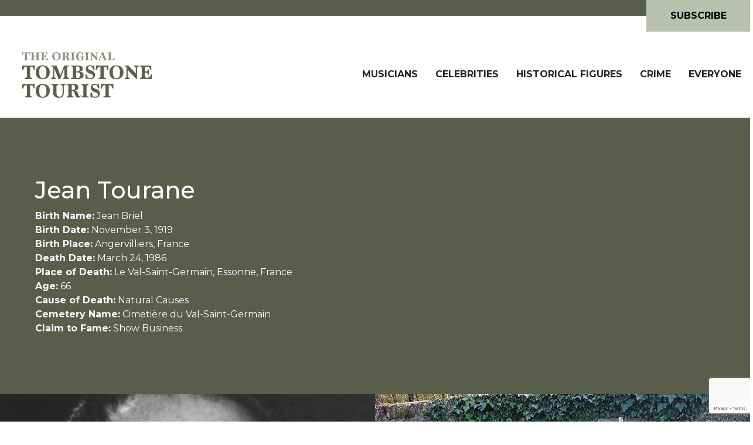

--- FILE ---
content_type: text/html; charset=UTF-8
request_url: https://thetombstonetourist.com/graves/jean-tourane/
body_size: 66076
content:
 <!doctype html>
<html lang="en-US" class="no-js">
  <head>
            
        <!-- Global site tag (gtag.js) - Google Analytics -->
<script async src="https://www.googletagmanager.com/gtag/js?id=G-SBC7RC5LF2"></script>
<script>
  window.dataLayer = window.dataLayer || [];
  function gtag(){dataLayer.push(arguments);}
  gtag('js', new Date());

  gtag('config', 'G-SBC7RC5LF2');
</script>
    <meta charset="UTF-8">
    <title>Jean Tourane | The Tombstone Tourist</title>

    <link href="//www.google-analytics.com" rel="dns-prefetch">
    <link href="" rel="shortcut icon">

    <meta http-equiv="X-UA-Compatible" content="IE=edge,chrome=1">
    <meta name="viewport" content="width=device-width, initial-scale=1.0">
            <meta name="description" content="Grave of Jean Tourane. Jean Tourane was born on November 3, 1919 and died in Le Val-Saint-Germain, Essonne, France due to Natural Causes on March 24, 1986.">
    
    <!-- :::::::::: Fonts :::::::::: -->
    <link href="https://fonts.googleapis.com/css?family=Open+Sans:300,400,600,700|Roboto+Slab:700" rel="stylesheet"> 





    <!-- :::::::::: Critical Path CSS :::::::::: -->

    <meta name='robots' content='index, follow, max-image-preview:large, max-snippet:-1, max-video-preview:-1' />

	<!-- This site is optimized with the Yoast SEO plugin v26.3 - https://yoast.com/wordpress/plugins/seo/ -->
	<title>Jean Tourane - The Tombstone Tourist</title>
	<meta name="description" content="Grave of Jean Tourane. Jean Tourane was born on November 3, 1919 and died in Le Val-Saint-Germain, Essonne, France due to Natural Causes on March 24, 1986." />
	<link rel="canonical" href="https://thetombstonetourist.com/graves/jean-tourane/" />
	<meta property="og:locale" content="en_US" />
	<meta property="og:type" content="article" />
	<meta property="og:title" content="Jean Tourane - The Tombstone Tourist" />
	<meta property="og:description" content="Grave of Jean Tourane. Jean Tourane was born on November 3, 1919 and died in Le Val-Saint-Germain, Essonne, France due to Natural Causes on March 24, 1986." />
	<meta property="og:url" content="https://thetombstonetourist.com/graves/jean-tourane/" />
	<meta property="og:site_name" content="The Tombstone Tourist" />
	<meta property="article:publisher" content="https://www.facebook.com/TheOriginalTombstoneTourist" />
	<meta property="article:modified_time" content="2022-05-25T23:12:04+00:00" />
	<meta name="twitter:card" content="summary_large_image" />
	<script type="application/ld+json" class="yoast-schema-graph">{"@context":"https://schema.org","@graph":[{"@type":"WebPage","@id":"https://thetombstonetourist.com/graves/jean-tourane/","url":"https://thetombstonetourist.com/graves/jean-tourane/","name":"Jean Tourane - The Tombstone Tourist","isPartOf":{"@id":"https://thetombstonetourist.com/#website"},"datePublished":"2022-03-30T21:50:19+00:00","dateModified":"2022-05-25T23:12:04+00:00","description":"Grave of Jean Tourane. Jean Tourane was born on November 3, 1919 and died in Le Val-Saint-Germain, Essonne, France due to Natural Causes on March 24, 1986.","breadcrumb":{"@id":"https://thetombstonetourist.com/graves/jean-tourane/#breadcrumb"},"inLanguage":"en-US","potentialAction":[{"@type":"ReadAction","target":["https://thetombstonetourist.com/graves/jean-tourane/"]}]},{"@type":"BreadcrumbList","@id":"https://thetombstonetourist.com/graves/jean-tourane/#breadcrumb","itemListElement":[{"@type":"ListItem","position":1,"name":"Home","item":"https://thetombstonetourist.com/"},{"@type":"ListItem","position":2,"name":"Graves","item":"https://thetombstonetourist.com/graves/"},{"@type":"ListItem","position":3,"name":"Jean Tourane"}]},{"@type":"WebSite","@id":"https://thetombstonetourist.com/#website","url":"https://thetombstonetourist.com/","name":"The Tombstone Tourist","description":"The final resting places, graves and shrines along with biographies and videos of the famous dearly departed","publisher":{"@id":"https://thetombstonetourist.com/#organization"},"potentialAction":[{"@type":"SearchAction","target":{"@type":"EntryPoint","urlTemplate":"https://thetombstonetourist.com/?s={search_term_string}"},"query-input":{"@type":"PropertyValueSpecification","valueRequired":true,"valueName":"search_term_string"}}],"inLanguage":"en-US"},{"@type":"Organization","@id":"https://thetombstonetourist.com/#organization","name":"The Tombstone Tourist","url":"https://thetombstonetourist.com/","logo":{"@type":"ImageObject","inLanguage":"en-US","@id":"https://thetombstonetourist.com/#/schema/logo/image/","url":"https://thetombstonetourist.com/wp-content/uploads/2025/06/Tombstone_Tourist_Logo.png","contentUrl":"https://thetombstonetourist.com/wp-content/uploads/2025/06/Tombstone_Tourist_Logo.png","width":800,"height":341,"caption":"The Tombstone Tourist"},"image":{"@id":"https://thetombstonetourist.com/#/schema/logo/image/"},"sameAs":["https://www.facebook.com/TheOriginalTombstoneTourist"]}]}</script>
	<!-- / Yoast SEO plugin. -->


<link rel='dns-prefetch' href='//fonts.googleapis.com' />
<link rel="alternate" type="application/rss+xml" title="The Tombstone Tourist &raquo; Feed" href="https://thetombstonetourist.com/feed/" />
<link rel="alternate" type="application/rss+xml" title="The Tombstone Tourist &raquo; Comments Feed" href="https://thetombstonetourist.com/comments/feed/" />
<link rel="alternate" title="oEmbed (JSON)" type="application/json+oembed" href="https://thetombstonetourist.com/wp-json/oembed/1.0/embed?url=https%3A%2F%2Fthetombstonetourist.com%2Fgraves%2Fjean-tourane%2F" />
<link rel="alternate" title="oEmbed (XML)" type="text/xml+oembed" href="https://thetombstonetourist.com/wp-json/oembed/1.0/embed?url=https%3A%2F%2Fthetombstonetourist.com%2Fgraves%2Fjean-tourane%2F&#038;format=xml" />
<style id='wp-img-auto-sizes-contain-inline-css' type='text/css'>
img:is([sizes=auto i],[sizes^="auto," i]){contain-intrinsic-size:3000px 1500px}
/*# sourceURL=wp-img-auto-sizes-contain-inline-css */
</style>
<style id='wp-emoji-styles-inline-css' type='text/css'>

	img.wp-smiley, img.emoji {
		display: inline !important;
		border: none !important;
		box-shadow: none !important;
		height: 1em !important;
		width: 1em !important;
		margin: 0 0.07em !important;
		vertical-align: -0.1em !important;
		background: none !important;
		padding: 0 !important;
	}
/*# sourceURL=wp-emoji-styles-inline-css */
</style>
<style id='wp-block-library-inline-css' type='text/css'>
:root{--wp-block-synced-color:#7a00df;--wp-block-synced-color--rgb:122,0,223;--wp-bound-block-color:var(--wp-block-synced-color);--wp-editor-canvas-background:#ddd;--wp-admin-theme-color:#007cba;--wp-admin-theme-color--rgb:0,124,186;--wp-admin-theme-color-darker-10:#006ba1;--wp-admin-theme-color-darker-10--rgb:0,107,160.5;--wp-admin-theme-color-darker-20:#005a87;--wp-admin-theme-color-darker-20--rgb:0,90,135;--wp-admin-border-width-focus:2px}@media (min-resolution:192dpi){:root{--wp-admin-border-width-focus:1.5px}}.wp-element-button{cursor:pointer}:root .has-very-light-gray-background-color{background-color:#eee}:root .has-very-dark-gray-background-color{background-color:#313131}:root .has-very-light-gray-color{color:#eee}:root .has-very-dark-gray-color{color:#313131}:root .has-vivid-green-cyan-to-vivid-cyan-blue-gradient-background{background:linear-gradient(135deg,#00d084,#0693e3)}:root .has-purple-crush-gradient-background{background:linear-gradient(135deg,#34e2e4,#4721fb 50%,#ab1dfe)}:root .has-hazy-dawn-gradient-background{background:linear-gradient(135deg,#faaca8,#dad0ec)}:root .has-subdued-olive-gradient-background{background:linear-gradient(135deg,#fafae1,#67a671)}:root .has-atomic-cream-gradient-background{background:linear-gradient(135deg,#fdd79a,#004a59)}:root .has-nightshade-gradient-background{background:linear-gradient(135deg,#330968,#31cdcf)}:root .has-midnight-gradient-background{background:linear-gradient(135deg,#020381,#2874fc)}:root{--wp--preset--font-size--normal:16px;--wp--preset--font-size--huge:42px}.has-regular-font-size{font-size:1em}.has-larger-font-size{font-size:2.625em}.has-normal-font-size{font-size:var(--wp--preset--font-size--normal)}.has-huge-font-size{font-size:var(--wp--preset--font-size--huge)}.has-text-align-center{text-align:center}.has-text-align-left{text-align:left}.has-text-align-right{text-align:right}.has-fit-text{white-space:nowrap!important}#end-resizable-editor-section{display:none}.aligncenter{clear:both}.items-justified-left{justify-content:flex-start}.items-justified-center{justify-content:center}.items-justified-right{justify-content:flex-end}.items-justified-space-between{justify-content:space-between}.screen-reader-text{border:0;clip-path:inset(50%);height:1px;margin:-1px;overflow:hidden;padding:0;position:absolute;width:1px;word-wrap:normal!important}.screen-reader-text:focus{background-color:#ddd;clip-path:none;color:#444;display:block;font-size:1em;height:auto;left:5px;line-height:normal;padding:15px 23px 14px;text-decoration:none;top:5px;width:auto;z-index:100000}html :where(.has-border-color){border-style:solid}html :where([style*=border-top-color]){border-top-style:solid}html :where([style*=border-right-color]){border-right-style:solid}html :where([style*=border-bottom-color]){border-bottom-style:solid}html :where([style*=border-left-color]){border-left-style:solid}html :where([style*=border-width]){border-style:solid}html :where([style*=border-top-width]){border-top-style:solid}html :where([style*=border-right-width]){border-right-style:solid}html :where([style*=border-bottom-width]){border-bottom-style:solid}html :where([style*=border-left-width]){border-left-style:solid}html :where(img[class*=wp-image-]){height:auto;max-width:100%}:where(figure){margin:0 0 1em}html :where(.is-position-sticky){--wp-admin--admin-bar--position-offset:var(--wp-admin--admin-bar--height,0px)}@media screen and (max-width:600px){html :where(.is-position-sticky){--wp-admin--admin-bar--position-offset:0px}}

/*# sourceURL=wp-block-library-inline-css */
</style><style id='global-styles-inline-css' type='text/css'>
:root{--wp--preset--aspect-ratio--square: 1;--wp--preset--aspect-ratio--4-3: 4/3;--wp--preset--aspect-ratio--3-4: 3/4;--wp--preset--aspect-ratio--3-2: 3/2;--wp--preset--aspect-ratio--2-3: 2/3;--wp--preset--aspect-ratio--16-9: 16/9;--wp--preset--aspect-ratio--9-16: 9/16;--wp--preset--color--black: #000000;--wp--preset--color--cyan-bluish-gray: #abb8c3;--wp--preset--color--white: #ffffff;--wp--preset--color--pale-pink: #f78da7;--wp--preset--color--vivid-red: #cf2e2e;--wp--preset--color--luminous-vivid-orange: #ff6900;--wp--preset--color--luminous-vivid-amber: #fcb900;--wp--preset--color--light-green-cyan: #7bdcb5;--wp--preset--color--vivid-green-cyan: #00d084;--wp--preset--color--pale-cyan-blue: #8ed1fc;--wp--preset--color--vivid-cyan-blue: #0693e3;--wp--preset--color--vivid-purple: #9b51e0;--wp--preset--gradient--vivid-cyan-blue-to-vivid-purple: linear-gradient(135deg,rgb(6,147,227) 0%,rgb(155,81,224) 100%);--wp--preset--gradient--light-green-cyan-to-vivid-green-cyan: linear-gradient(135deg,rgb(122,220,180) 0%,rgb(0,208,130) 100%);--wp--preset--gradient--luminous-vivid-amber-to-luminous-vivid-orange: linear-gradient(135deg,rgb(252,185,0) 0%,rgb(255,105,0) 100%);--wp--preset--gradient--luminous-vivid-orange-to-vivid-red: linear-gradient(135deg,rgb(255,105,0) 0%,rgb(207,46,46) 100%);--wp--preset--gradient--very-light-gray-to-cyan-bluish-gray: linear-gradient(135deg,rgb(238,238,238) 0%,rgb(169,184,195) 100%);--wp--preset--gradient--cool-to-warm-spectrum: linear-gradient(135deg,rgb(74,234,220) 0%,rgb(151,120,209) 20%,rgb(207,42,186) 40%,rgb(238,44,130) 60%,rgb(251,105,98) 80%,rgb(254,248,76) 100%);--wp--preset--gradient--blush-light-purple: linear-gradient(135deg,rgb(255,206,236) 0%,rgb(152,150,240) 100%);--wp--preset--gradient--blush-bordeaux: linear-gradient(135deg,rgb(254,205,165) 0%,rgb(254,45,45) 50%,rgb(107,0,62) 100%);--wp--preset--gradient--luminous-dusk: linear-gradient(135deg,rgb(255,203,112) 0%,rgb(199,81,192) 50%,rgb(65,88,208) 100%);--wp--preset--gradient--pale-ocean: linear-gradient(135deg,rgb(255,245,203) 0%,rgb(182,227,212) 50%,rgb(51,167,181) 100%);--wp--preset--gradient--electric-grass: linear-gradient(135deg,rgb(202,248,128) 0%,rgb(113,206,126) 100%);--wp--preset--gradient--midnight: linear-gradient(135deg,rgb(2,3,129) 0%,rgb(40,116,252) 100%);--wp--preset--font-size--small: 13px;--wp--preset--font-size--medium: 20px;--wp--preset--font-size--large: 36px;--wp--preset--font-size--x-large: 42px;--wp--preset--spacing--20: 0.44rem;--wp--preset--spacing--30: 0.67rem;--wp--preset--spacing--40: 1rem;--wp--preset--spacing--50: 1.5rem;--wp--preset--spacing--60: 2.25rem;--wp--preset--spacing--70: 3.38rem;--wp--preset--spacing--80: 5.06rem;--wp--preset--shadow--natural: 6px 6px 9px rgba(0, 0, 0, 0.2);--wp--preset--shadow--deep: 12px 12px 50px rgba(0, 0, 0, 0.4);--wp--preset--shadow--sharp: 6px 6px 0px rgba(0, 0, 0, 0.2);--wp--preset--shadow--outlined: 6px 6px 0px -3px rgb(255, 255, 255), 6px 6px rgb(0, 0, 0);--wp--preset--shadow--crisp: 6px 6px 0px rgb(0, 0, 0);}:where(.is-layout-flex){gap: 0.5em;}:where(.is-layout-grid){gap: 0.5em;}body .is-layout-flex{display: flex;}.is-layout-flex{flex-wrap: wrap;align-items: center;}.is-layout-flex > :is(*, div){margin: 0;}body .is-layout-grid{display: grid;}.is-layout-grid > :is(*, div){margin: 0;}:where(.wp-block-columns.is-layout-flex){gap: 2em;}:where(.wp-block-columns.is-layout-grid){gap: 2em;}:where(.wp-block-post-template.is-layout-flex){gap: 1.25em;}:where(.wp-block-post-template.is-layout-grid){gap: 1.25em;}.has-black-color{color: var(--wp--preset--color--black) !important;}.has-cyan-bluish-gray-color{color: var(--wp--preset--color--cyan-bluish-gray) !important;}.has-white-color{color: var(--wp--preset--color--white) !important;}.has-pale-pink-color{color: var(--wp--preset--color--pale-pink) !important;}.has-vivid-red-color{color: var(--wp--preset--color--vivid-red) !important;}.has-luminous-vivid-orange-color{color: var(--wp--preset--color--luminous-vivid-orange) !important;}.has-luminous-vivid-amber-color{color: var(--wp--preset--color--luminous-vivid-amber) !important;}.has-light-green-cyan-color{color: var(--wp--preset--color--light-green-cyan) !important;}.has-vivid-green-cyan-color{color: var(--wp--preset--color--vivid-green-cyan) !important;}.has-pale-cyan-blue-color{color: var(--wp--preset--color--pale-cyan-blue) !important;}.has-vivid-cyan-blue-color{color: var(--wp--preset--color--vivid-cyan-blue) !important;}.has-vivid-purple-color{color: var(--wp--preset--color--vivid-purple) !important;}.has-black-background-color{background-color: var(--wp--preset--color--black) !important;}.has-cyan-bluish-gray-background-color{background-color: var(--wp--preset--color--cyan-bluish-gray) !important;}.has-white-background-color{background-color: var(--wp--preset--color--white) !important;}.has-pale-pink-background-color{background-color: var(--wp--preset--color--pale-pink) !important;}.has-vivid-red-background-color{background-color: var(--wp--preset--color--vivid-red) !important;}.has-luminous-vivid-orange-background-color{background-color: var(--wp--preset--color--luminous-vivid-orange) !important;}.has-luminous-vivid-amber-background-color{background-color: var(--wp--preset--color--luminous-vivid-amber) !important;}.has-light-green-cyan-background-color{background-color: var(--wp--preset--color--light-green-cyan) !important;}.has-vivid-green-cyan-background-color{background-color: var(--wp--preset--color--vivid-green-cyan) !important;}.has-pale-cyan-blue-background-color{background-color: var(--wp--preset--color--pale-cyan-blue) !important;}.has-vivid-cyan-blue-background-color{background-color: var(--wp--preset--color--vivid-cyan-blue) !important;}.has-vivid-purple-background-color{background-color: var(--wp--preset--color--vivid-purple) !important;}.has-black-border-color{border-color: var(--wp--preset--color--black) !important;}.has-cyan-bluish-gray-border-color{border-color: var(--wp--preset--color--cyan-bluish-gray) !important;}.has-white-border-color{border-color: var(--wp--preset--color--white) !important;}.has-pale-pink-border-color{border-color: var(--wp--preset--color--pale-pink) !important;}.has-vivid-red-border-color{border-color: var(--wp--preset--color--vivid-red) !important;}.has-luminous-vivid-orange-border-color{border-color: var(--wp--preset--color--luminous-vivid-orange) !important;}.has-luminous-vivid-amber-border-color{border-color: var(--wp--preset--color--luminous-vivid-amber) !important;}.has-light-green-cyan-border-color{border-color: var(--wp--preset--color--light-green-cyan) !important;}.has-vivid-green-cyan-border-color{border-color: var(--wp--preset--color--vivid-green-cyan) !important;}.has-pale-cyan-blue-border-color{border-color: var(--wp--preset--color--pale-cyan-blue) !important;}.has-vivid-cyan-blue-border-color{border-color: var(--wp--preset--color--vivid-cyan-blue) !important;}.has-vivid-purple-border-color{border-color: var(--wp--preset--color--vivid-purple) !important;}.has-vivid-cyan-blue-to-vivid-purple-gradient-background{background: var(--wp--preset--gradient--vivid-cyan-blue-to-vivid-purple) !important;}.has-light-green-cyan-to-vivid-green-cyan-gradient-background{background: var(--wp--preset--gradient--light-green-cyan-to-vivid-green-cyan) !important;}.has-luminous-vivid-amber-to-luminous-vivid-orange-gradient-background{background: var(--wp--preset--gradient--luminous-vivid-amber-to-luminous-vivid-orange) !important;}.has-luminous-vivid-orange-to-vivid-red-gradient-background{background: var(--wp--preset--gradient--luminous-vivid-orange-to-vivid-red) !important;}.has-very-light-gray-to-cyan-bluish-gray-gradient-background{background: var(--wp--preset--gradient--very-light-gray-to-cyan-bluish-gray) !important;}.has-cool-to-warm-spectrum-gradient-background{background: var(--wp--preset--gradient--cool-to-warm-spectrum) !important;}.has-blush-light-purple-gradient-background{background: var(--wp--preset--gradient--blush-light-purple) !important;}.has-blush-bordeaux-gradient-background{background: var(--wp--preset--gradient--blush-bordeaux) !important;}.has-luminous-dusk-gradient-background{background: var(--wp--preset--gradient--luminous-dusk) !important;}.has-pale-ocean-gradient-background{background: var(--wp--preset--gradient--pale-ocean) !important;}.has-electric-grass-gradient-background{background: var(--wp--preset--gradient--electric-grass) !important;}.has-midnight-gradient-background{background: var(--wp--preset--gradient--midnight) !important;}.has-small-font-size{font-size: var(--wp--preset--font-size--small) !important;}.has-medium-font-size{font-size: var(--wp--preset--font-size--medium) !important;}.has-large-font-size{font-size: var(--wp--preset--font-size--large) !important;}.has-x-large-font-size{font-size: var(--wp--preset--font-size--x-large) !important;}
/*# sourceURL=global-styles-inline-css */
</style>

<style id='classic-theme-styles-inline-css' type='text/css'>
/*! This file is auto-generated */
.wp-block-button__link{color:#fff;background-color:#32373c;border-radius:9999px;box-shadow:none;text-decoration:none;padding:calc(.667em + 2px) calc(1.333em + 2px);font-size:1.125em}.wp-block-file__button{background:#32373c;color:#fff;text-decoration:none}
/*# sourceURL=/wp-includes/css/classic-themes.min.css */
</style>
<link rel='stylesheet' id='contact-form-7-css' href='https://thetombstonetourist.com/wp-content/plugins/contact-form-7/includes/css/styles.css?ver=6.1.3' type='text/css' media='all' />
<link rel='stylesheet' id='montserrat-css' href='https://fonts.googleapis.com/css?family=Montserrat%3A300%2C400%2C400i%2C700&#038;ver=6.9' type='text/css' media='all' />
<link rel='stylesheet' id='bootstrap-css-css' href='https://thetombstonetourist.com/wp-content/themes/thetombstonetourist/assets/css/bootstrap/bootstrap.min.css?ver=6.9' type='text/css' media='all' />
<link rel='stylesheet' id='slick-theme-css-css' href='https://thetombstonetourist.com/wp-content/themes/thetombstonetourist/assets/css/slick/slick.css?ver=6.9' type='text/css' media='all' />
<link rel='stylesheet' id='slick-css-css' href='https://thetombstonetourist.com/wp-content/themes/thetombstonetourist/assets/css/slick/slick-theme.css?ver=6.9' type='text/css' media='all' />
<link rel='stylesheet' id='lightbox-css-css' href='https://thetombstonetourist.com/wp-content/themes/thetombstonetourist/assets/css/lightbox/lightbox.css?ver=6.9' type='text/css' media='all' />
<link rel='stylesheet' id='icomoon-css-css' href='https://thetombstonetourist.com/wp-content/themes/thetombstonetourist/assets/images/icons/icomoon/style.css?ver=6.9' type='text/css' media='all' />
<link rel='stylesheet' id='site-css-css' href='https://thetombstonetourist.com/wp-content/themes/thetombstonetourist/assets/css/main.css?ver=6.9' type='text/css' media='all' />
<script type="text/javascript" src="https://thetombstonetourist.com/wp-includes/js/jquery/jquery.min.js?ver=3.7.1" id="jquery-core-js"></script>
<script type="text/javascript" src="https://thetombstonetourist.com/wp-includes/js/jquery/jquery-migrate.min.js?ver=3.4.1" id="jquery-migrate-js"></script>
<script type="text/javascript" src="https://thetombstonetourist.com/wp-content/themes/thetombstonetourist/assets/js/lib/modernizr.flexbox.js?ver=2.7.1" id="modernizr-js"></script>
<script type="text/javascript" src="https://thetombstonetourist.com/wp-content/themes/thetombstonetourist/assets/js/hamburgers.js?ver=6.9" id="hamburger-js-js"></script>
<link rel="https://api.w.org/" href="https://thetombstonetourist.com/wp-json/" /><link rel='shortlink' href='https://thetombstonetourist.com/?p=12773' />
<style type="text/css">.broken_link, a.broken_link {
	text-decoration: line-through;
}</style>


    <!-- :::::::::: Google Ads :::::::::: -->
    <meta name="google-adsense-account" content="ca-pub-5685169638440334">
    
    <script async src="https://pagead2.googlesyndication.com/pagead/js/adsbygoogle.js?client=ca-pub-5685169638440334"
     crossorigin="anonymous"></script>

  </head>
  <body class="wp-singular graves-template-default single single-graves postid-12773 wp-theme-thetombstonetourist">

    
    <div style="display: none;" data-display="meta">
        <pre>
            array(1) {
  [0]=>
  string(137) "Visit the grave of Morphine frontman Mark Sandman at Sharon Memorial Park. Learn of his life and musical legacy at The Tombstone Tourist."
}
        </pre>
        <pre>
            array(1) {
  [0]=>
  string(174) "Grave of Bunk Johnson. Bunk Johnson was born on December 27, 1885 and died in 638 Franklin Street, New Iberia, Louisiana due to Lingering effects of a stroke on July 7, 1949."
}
        </pre>
    </div>

    <section id="body">
        <section id="main-section">


            
            <header class="header" role="banner"> 
                  
                <div class="subscribe-container">
                    <div class="subscribe-decoration">
                        <div class="ribbon"></div>
                    </div>
                    <div class="subscribe-button">
                        <a href="">Subscribe</a>
                    </div>
                </div>


                <nav class="navbar navbar-expand-lg">
                    <a class="navbar-brand" href="https://thetombstonetourist.com">
                         
                            <img src="https://thetombstonetourist.com/wp-content/uploads/2021/03/Tombstone_Tourist_Logo.png" alt="The Tombstone Tourist logo">
                                            </a>

                    <button class="navbar-toggler mobile-menu-btn collapsed" type="button" data-toggle="collapse" data-target=".menu-header-navigation" aria-controls="navbarNavDropdown" aria-expanded="false" aria-label="Toggle navigation">
                        <span></span>
                    </button>
                     

                    <div class="menu-header-navigation collapse navbar-collapse" id="navbarSupportedContent">
                        <ul  class="navbar-nav ms-auto"><li id="menu-item-5747" class="menu-item menu-item-type-post_type menu-item-object-page menu-item-5747"><a href="https://thetombstonetourist.com/musicians/">Musicians</a></li>
<li id="menu-item-5746" class="menu-item menu-item-type-post_type menu-item-object-page menu-item-5746"><a href="https://thetombstonetourist.com/celebrities/">Celebrities</a></li>
<li id="menu-item-5745" class="menu-item menu-item-type-post_type menu-item-object-page menu-item-5745"><a href="https://thetombstonetourist.com/historical-figures-graves/">Historical Figures</a></li>
<li id="menu-item-5744" class="menu-item menu-item-type-post_type menu-item-object-page menu-item-5744"><a href="https://thetombstonetourist.com/crime/">Crime</a></li>
<li id="menu-item-8121" class="menu-item menu-item-type-post_type menu-item-object-page menu-item-8121"><a href="https://thetombstonetourist.com/everyone/">Everyone</a></li>
</ul>                    </div>

                    
                </nav>
  
            </header>

            

    



    


<main role="main" class="interior single-grave">
        <div class="header">
        <div class="description">
            <h1>Jean Tourane</h1>

                                        <div class="data-row">
                    <div class="label">Birth Name:</div> 
                    <div class="value">Jean Briel</div>
                </div>
                                        <div class="data-row">
                    <div class="label">Birth Date:</div>
                    <div class="value">November 3, 1919</div> 
                </div>
                                        <div class="data-row">
                    <div class="label">Birth Place:</div>
                    <div class="value">Angervilliers, France</div> 
                </div>
                                        <div class="data-row">
                    <div class="label">Death Date:</div>
                    <div class="value">March 24, 1986</div> 
                </div>
                                        <div class="data-row">
                    <div class="label">Place of Death:</div>
                    <div class="value">Le Val-Saint-Germain, Essonne, France</div> 
                </div>
                                        <div class="data-row">
                    <div class="label">Age:</div>
                    <div class="value">66</div> 
                </div>
                                        <div class="data-row">
                    <div class="label">Cause of Death:</div>
                    <div class="value">Natural Causes</div> 
                </div>
                                        <div class="data-row">
                    <div class="label">Cemetery Name:</div>
                    <div class="value">Cimetière du Val-Saint-Germain</div> 
                </div>
                                        <div class="data-row">
                    <div class="label">Claim to Fame:</div>
                    <div class="value">Show Business</div> 
                </div>
               
                    </div>
        <div class="header-image-container twocolumns">
            <div class="header-image" style="background-image: url('https://thetombstonetourist.com/wp-content/uploads/2022/03/Jean_Tourane-FU.jpg');"></div>
            <div class="header-image" style="background-image: url('https://thetombstonetourist.com/wp-content/uploads/2022/03/20220326_140347-cropped.jpg');"></div>
        </div>
    </div>
    <div class="short-biography">
                    <div class="value">Jean Tourane was a French filmmaker known for his footage of small animals. Among others he filmed a television series about a small duck named "Saturnin" during the 1960s. Tourane started his professional career as a painter and photographer of small animals, and moved from photography into film. After making a number of shorts, he made the first full-length Saturnin movie, and was in 1964 awarded a contract for 78 television episodes with French television. In the 1990s, clips from this series were merged into a new series called The Adventures of Dynamo Duck, which aired on Fox Kids in the United States. </div>
         

                    <hr>
        
        <p>Fun Facts</p>
<p>Within the first three minutes of <i>The Secret of Magic Island</i>, a duck drives a truck, a dog pours a cocktail, and a family of bunnies wash up and make breakfast. If you don&#8217;t think this is the most pleasant movie ever made, you obviously have never seen two bunnies playing miniature chess on a tiny train before. Or playing a game of pool in a seedy bar while smoking cigarettes.</p>
<p>Also, this movie beat the internet to the creation of Keyboard Cat by 50 years exactly. God bless the French!</p>
    </div>
    <div class="main-body-container">
        <div class="main-body">
            <h2>Cemetery Information:</h2>
            <div class="highlighted-container">
                <div class="row">
                    <div class="col-12 col-md-6">
                        <h3>Final Resting Place: </h3>
                        <p>Cimetière du Val-Saint-Germain</p>
                        <p></p>
                        <p>Le Val-Saint-Germain, Departement de l'Essonne, Île-de-France, 91530</p>
                        <p>France</p>
                        <p>Europe</p>

                                                                    </div>
                    <div class="col-12 col-md-6">
                                                     
                                <h3>Grave Location:</h3>
                                Briel Famille Tombe                            
                             
                                <h3>Grave Location Description</h3>
                                <p>Located 20 miles south-west of Paris, France near the intersection of Rte. des Sueurs and Chem. de la Vieuville, as you enter the cemetery gates walk straight ahead to the memorial and then turn right and then an immediate left. Walk straight ahead until the path ends (about 15 graves). Turn left then a quick right and walk to the stone wall that borders the cemetery. Turn left and the third grave on the right is that of Jean Tourane (Briel).</p>
                            
                                                            <h3>Grave Location GPS</h3>
                                <a href="https://www.google.com/maps/place/48.56219695111225, 2.064947904994872" target="_blank" rel="noopener noreferrer">48.56219695111225, 2.064947904994872</a>
                            
                            
                            
                            


                                            </div>
                </div>

                                    <hr>

                    <h3>Visiting The Grave:</h3>
                    <div class="youtube-video-container">
                        <iframe  src="https://www.youtube.com/embed/DZe-ieGULv8" frameborder="0" allow="autoplay; encrypted-media" allowfullscreen></iframe>
                    </div>
                
                
            </div>



            <h2>Photos:</h2>
            <div class="image-grid-container">
                                                <div class="image-container"><div class="info-container image-more-info-container"><div class="image-more-info">[+]</div></div><div class="image" style="background-image: url(https://thetombstonetourist.com/wp-content/uploads/2022/03/20220326_140347-cropped.jpg)" data-img-id="1" data-alt="The grave of Jean Tourane." data-src="https://thetombstonetourist.com/wp-content/uploads/2022/03/20220326_140347-cropped.jpg" data-description="The grave of Jean Tourane." data-copyright="&copy; 2022 Maude Carrard"></div></div><div class="image-container"><div class="info-container image-more-info-container"><div class="image-more-info">[+]</div></div><div class="image" style="background-image: url(https://thetombstonetourist.com/wp-content/uploads/2022/03/Jean_Tourane-2021-ManoSolo13241324-CC-BY-SA-4.0-via-Wikimedia-Commons.jpg)" data-img-id="2" data-alt="The grave of Jean Tourane." data-src="https://thetombstonetourist.com/wp-content/uploads/2022/03/Jean_Tourane-2021-ManoSolo13241324-CC-BY-SA-4.0-via-Wikimedia-Commons.jpg" data-description="The grave of Jean Tourane." data-copyright="&copy; 2021 ManoSolo13241324 CC BY-SA 4.0 via Wikimedia Commons"></div></div><div class="image-container"><div class="info-container image-more-info-container"><div class="image-more-info">[+]</div></div><div class="image" style="background-image: url(https://thetombstonetourist.com/wp-content/uploads/2022/03/20220326_141947.jpg)" data-img-id="3" data-alt="The grave of Jean Tourane." data-src="https://thetombstonetourist.com/wp-content/uploads/2022/03/20220326_141947.jpg" data-description="The grave of Jean Tourane." data-copyright="&copy; 2022 Maude Carrard"></div></div><div class="image-container"><div class="info-container image-more-info-container"><div class="image-more-info">[+]</div></div><div class="image" style="background-image: url(https://thetombstonetourist.com/wp-content/uploads/2022/03/20220326_142002.jpg)" data-img-id="4" data-alt="The grave of Jean Tourane." data-src="https://thetombstonetourist.com/wp-content/uploads/2022/03/20220326_142002.jpg" data-description="The grave of Jean Tourane." data-copyright="&copy; 2022 Maude Carrard"></div></div><div class="image-container"><div class="info-container image-more-info-container"><div class="image-more-info">[+]</div></div><div class="image" style="background-image: url(https://thetombstonetourist.com/wp-content/uploads/2022/03/20220326_140412.jpg)" data-img-id="5" data-alt="The grave of Jean Tourane." data-src="https://thetombstonetourist.com/wp-content/uploads/2022/03/20220326_140412.jpg" data-description="The grave of Jean Tourane." data-copyright="&copy; 2022 Maude Carrard"></div></div><div class="image-container"><div class="info-container image-more-info-container"><div class="image-more-info">[+]</div></div><div class="image" style="background-image: url(https://thetombstonetourist.com/wp-content/uploads/2022/03/20220326_142015-cropped.jpg)" data-img-id="6" data-alt="The grave of Jean Tourane." data-src="https://thetombstonetourist.com/wp-content/uploads/2022/03/20220326_142015-cropped.jpg" data-description="The grave of Jean Tourane." data-copyright="&copy; 2022 Maude Carrard"></div></div>                <div class="image-container"><div class="info-container image-more-info-container"><div class="image-more-info">[+]</div></div><div class="image" style="background-image: url(https://thetombstonetourist.com/wp-content/uploads/2022/03/Jean_Tourane-FU.jpg)" data-img-id="7" data-alt="Portrait of Jean Tourane." data-src="https://thetombstonetourist.com/wp-content/uploads/2022/03/Jean_Tourane-FU.jpg" data-description="Portrait of Jean Tourane." data-copyright=""></div></div>                <div class="image-container"><div class="info-container image-more-info-container"><div class="image-more-info">[+]</div></div><div class="image" style="background-image: url(https://thetombstonetourist.com/wp-content/uploads/2022/03/Saturnin-The-amazing-journey-of-Saturnin-by-Jean-Tourane-1966.jpg)" data-img-id="8" data-alt="Saturnin - "The amazing journey of Saturnin" by Jean Tourane published in 1966." data-src="https://thetombstonetourist.com/wp-content/uploads/2022/03/Saturnin-The-amazing-journey-of-Saturnin-by-Jean-Tourane-1966.jpg" data-description="Saturnin - &quot;The amazing journey of Saturnin&quot; by Jean Tourane published in 1966." data-copyright=""></div></div><div class="image-container"><div class="info-container image-more-info-container"><div class="image-more-info">[+]</div></div><div class="image" style="background-image: url(https://thetombstonetourist.com/wp-content/uploads/2022/03/The-secret-of-magic-island-courtesy-of-Movieartaustin-CC-BY-SA-4.0-via-Wikimedia-Commons.jpg)" data-img-id="9" data-alt="A very rare movie poster of American release of The Secret of Magic Island." data-src="https://thetombstonetourist.com/wp-content/uploads/2022/03/The-secret-of-magic-island-courtesy-of-Movieartaustin-CC-BY-SA-4.0-via-Wikimedia-Commons.jpg" data-description="A very rare movie poster of American release of The Secret of Magic Island. Photo courtesy of Movieartaustin CC BY-SA 4.0 via Wikimedia-Commons." data-copyright=""></div></div>            </div>


            <h2>FAQ's</h2>
            <div class="basic-container">
                <div class="accordion" id="accordionExample">
                    <section class="accordion-item">
                        <h2 class="accordion-header" id="headingOne">
                            <button class="accordion-button" type="button" data-bs-toggle="collapse" data-bs-target="#collapseOne" aria-expanded="true" aria-controls="collapseOne">
                                When was Jean Tourane born?
                            </button>
                        </h2>
                        <div id="collapseOne" class="accordion-collapse collapse show" aria-labelledby="headingOne" data-bs-parent="#accordionExample">
                            <div class="accordion-body">
                                Jean Tourane was born on November 3, 1919.
                            </div>
                        </div>
                    </section>
                    <section class="accordion-item">
                        <h2 class="accordion-header" id="headingTwo">
                            <button class="accordion-button collapsed" type="button" data-bs-toggle="collapse" data-bs-target="#collapseTwo" aria-expanded="false" aria-controls="collapseTwo">
                                Where was Jean Tourane born?
                            </button>
                        </h2>
                        <div id="collapseTwo" class="accordion-collapse collapse" aria-labelledby="headingTwo" data-bs-parent="#accordionExample">
                            <div class="accordion-body">
                                Jean Tourane was born in Angervilliers, France.
                            </div>
                        </div>
                    </section>
                    <section class="accordion-item">
                        <h2 class="accordion-header" id="headingThree">
                            <button class="accordion-button collapsed" type="button" data-bs-toggle="collapse" data-bs-target="#collapseThree" aria-expanded="false" aria-controls="collapseThree">
                                When did Jean Tourane die?
                            </button>
                        </h2>
                        <div id="collapseThree" class="accordion-collapse collapse" aria-labelledby="headingThree" data-bs-parent="#accordionExample">
                            <div class="accordion-body">
                                Jean Tourane died on March 24, 1986.
                            </div>
                        </div>
                    </section>
                    <section class="accordion-item">
                        <h2 class="accordion-header" id="headingFour">
                            <button class="accordion-button collapsed" type="button" data-bs-toggle="collapse" data-bs-target="#collapseFour" aria-expanded="false" aria-controls="collapseFour">
                                Where did Jean Tourane die?
                            </button>
                        </h2>
                        <div id="collapseFour" class="accordion-collapse collapse" aria-labelledby="headingFour" data-bs-parent="#accordionExample">
                            <div class="accordion-body">
                                 Jean Tourane died in Le Val-Saint-Germain, Essonne, France.
                            </div>
                        </div>
                    </section>
                    <section class="accordion-item">
                        <h2 class="accordion-header" id="headingFive">
                            <button class="accordion-button collapsed" type="button" data-bs-toggle="collapse" data-bs-target="#collapseFive" aria-expanded="false" aria-controls="collapseFive">
                                How old was Jean Tourane?
                            </button>
                        </h2>
                        <div id="collapseFive" class="accordion-collapse collapse" aria-labelledby="headingFive" data-bs-parent="#accordionExample">
                            <div class="accordion-body">
                                Jean Tourane was 66.
                            </div>
                        </div>
                    </section>
                    <section class="accordion-item">
                        <h2 class="accordion-header" id="headingSix">
                            <button class="accordion-button collapsed" type="button" data-bs-toggle="collapse" data-bs-target="#collapseSix" aria-expanded="false" aria-controls="collapseSix">
                                How did Jean Tourane die?
                            </button>
                        </h2>
                        <div id="collapseSix" class="accordion-collapse collapse" aria-labelledby="headingSix" data-bs-parent="#accordionExample">
                            <div class="accordion-body">
                                The cause of death was Natural Causes.
                            </div>
                        </div>
                    </section>
                    <section class="accordion-item">
                        <h2 class="accordion-header" id="headingSeven">
                            <button class="accordion-button collapsed" type="button" data-bs-toggle="collapse" data-bs-target="#collapseSeven" aria-expanded="false" aria-controls="collapseSeven">
                                Where is Jean Tourane's grave?
                            </button>
                        </h2>
                        <div id="collapseSeven" class="accordion-collapse collapse" aria-labelledby="headingSeven" data-bs-parent="#accordionExample">
                            <div class="accordion-body">
                                <div>Jean Tourane's grave is in Cimetière du Val-Saint-Germain</div>
                            </div>
                        </div>
                    </section>
                </div>
            </div>

            

            <h2>Read More About Jean Tourane:</h2>
            <div class="highlighted-container">
                <ul>
                                                                <li><a href="https://en.wikipedia.org/wiki/Jean_Tourane" target="_blank" rel="noopener noreferrer">Wikipedia Entry</a></li>
                                         
                                                    <li><a href="https://www.huffpost.com/entry/the-secret-of-magic-island_n_1237658" target="_blank" rel="noopener noreferrer">'The Secret Of Magic Island': The Mysterious 'Holy Grail' For Movie Nerds</a></li>
                                                           </ul>
            </div>








            <h2>Videos Featuring Jean Tourane:</h2>

                            <div class="youtube-video-container">
                    
                        <div class="link-container">
                            <a class="link" href="https://www.youtube.com/watch?v=x8fUAjgZoiA" target="_blank" rel="noopener noreferrer">
                                <div class="video-poster">
                                    <img src="https://img.youtube.com/vi/x8fUAjgZoiA/0.jpg" alt="Watch YouTube video titled 1965 Les Aventures de Saturnin Épisode 2">
                                </div>
                            </a>
                            <div class="video-title">1965 Les Aventures de Saturnin Épisode 2</div>
                        </div>


                    
                        <div class="link-container">
                            <a class="link" href="https://www.youtube.com/watch?v=ilMWiAmemas" target="_blank" rel="noopener noreferrer">
                                <div class="video-poster">
                                    <img src="https://img.youtube.com/vi/ilMWiAmemas/0.jpg" alt="Watch YouTube video titled Saturnin et la fée pas comme les autres (1956)">
                                </div>
                            </a>
                            <div class="video-title">Saturnin et la fée pas comme les autres (1956)</div>
                        </div>


                    
                        <div class="link-container">
                            <a class="link" href="https://www.youtube.com/watch?v=uDHIQcMkXHY" target="_blank" rel="noopener noreferrer">
                                <div class="video-poster">
                                    <img src="https://img.youtube.com/vi/uDHIQcMkXHY/0.jpg" alt="Watch YouTube video titled Saturnin - Le grand raid">
                                </div>
                            </a>
                            <div class="video-title">Saturnin - Le grand raid</div>
                        </div>


                                    </div>
            

            
            <h2>See More:</h2>
            <div style="margin-bottom: 70px;">
                <section class="row">
                                                                                                <div class="col-4">
                                
                                <a href="https://thetombstonetourist.com/graves/fay-wray/">
                                    <div style="background-image: url(https://thetombstonetourist.com/wp-content/uploads/2020/09/Wray-Fay_01.jpg); background-size: cover; background-position: center; height: 300px;"></div>
                                </a>

                                <h4 class="mt-3">Fay Wray</h4>

                                <div style="display: none">
                                    <p><strong>popular name:</strong> Fay Wray</p>
                                    <p><strong>date_of_death:</strong> August 8, 2004</p>
                                    <p><strong>age:</strong> 96</p>
                                    <p><strong>cause_of_death:</strong> In her sleep of natural causes</p>
                                    <p><strong>claim_to_fame:</strong> Show Business</p>
                                    <p><strong>best_know_for:</strong> Fay Wray was a Canadian born American actress best known for starring as Ann Darrow in the classic 1933 film King Kong. After appearing in minor film roles, Wray gained media attention after being selected as one of the "WAMPAS Baby Stars" in 1926. This led to her being contracted to Paramount Pictures as a teenager, where she made more than a dozen feature films. After leaving Paramount, she signed deals with various film companies, being cast in her first horror film roles, in addition to many other types of roles, including in The Bowery (1933) and Viva Villa (1934), both of which starred Wallace Beery. For RKO Radio Pictures, Inc., Wray starred in the film she is most identified with, King Kong (1933). After the success of King Kong, Wray continued her acting career that spanned nearly six decades where Wray attained international recognition as an actress in horror films and has been dubbed one of the early "scream queens", retiring in 1980.</p>
                                </div>
                            </div>
                                                                             <div class="col-4">
                                
                                <a href="https://thetombstonetourist.com/graves/maila-nurmi/">
                                    <div style="background-image: url(https://thetombstonetourist.com/wp-content/uploads/2020/09/Maila_Nurmi-02.jpg); background-size: cover; background-position: center; height: 300px;"></div>
                                </a>

                                <h4 class="mt-3">Maila Nurmi</h4>

                                <div style="display: none">
                                    <p><strong>popular name:</strong> Maila Nurmi</p>
                                    <p><strong>date_of_death:</strong> January 10, 2008</p>
                                    <p><strong>age:</strong> 82</p>
                                    <p><strong>cause_of_death:</strong> Natural causes</p>
                                    <p><strong>claim_to_fame:</strong> Show Business</p>
                                    <p><strong>best_know_for:</strong> Known professionally as Maila Nurmi, she was an American actress who created the campy 1950s character Vampira. The image of Vampira is certainly iconic. With her memorable and striking image, Vampira cemented herself as a star of horror, fashion, and drama. She relocated to Los Angeles from Oregon in 1940, with hopes of becoming an actress. After several minor film roles, she found success with her Vampira character, television's first horror host. Nurmi hosted her own series, The Vampira Show, from 1954 to 1955, on KABC-TV. After the show's cancellation, she appeared in the 1959 cult film Plan 9 From Outer Space, directed by Ed Wood. She is also billed as Vampira in the 1959 film The Beat Generation, where she appears out of character and instead plays a beatnik poet. Nurmi also appeared in the 1959 crime film The Big Operator. She was portrayed by Lisa Marie in Tim Burton's 1994 biopic, Ed Wood.</p>
                                </div>
                            </div>
                                                                             <div class="col-4">
                                
                                <a href="https://thetombstonetourist.com/graves/madelyn-pugh-davis/">
                                    <div style="background-image: url(https://thetombstonetourist.com/wp-content/uploads/2021/09/madelyn-pugh.jpeg); background-size: cover; background-position: center; height: 300px;"></div>
                                </a>

                                <h4 class="mt-3">Madelyn Pugh Davis</h4>

                                <div style="display: none">
                                    <p><strong>popular name:</strong> Madelyn Pugh Davis</p>
                                    <p><strong>date_of_death:</strong> April 20, 2011</p>
                                    <p><strong>age:</strong> 90</p>
                                    <p><strong>cause_of_death:</strong> Natural causes</p>
                                    <p><strong>claim_to_fame:</strong> Show Business</p>
                                    <p><strong>best_know_for:</strong> Madelyn Pugh Davis was a television writer who became known in the 1950s for her work on the famous 'I Love Lucy' television series. Madelyn and her writing partner Bob Carroll Jr. are credited with helping create the 'Lucy' character, which Ball played in one form or another for over 40 years. The pair also wrote episodes for The Lucy Show, Here's Lucy, The Lucille Ball-Desi Arnaz Show (aka The Lucy-Desi Comedy Hour) and Ball's final series, the unsuccessful Life with Lucy (1986).</p>
                                </div>
                            </div>
                                                                                     </section>
            </div>
            
        </div>
        

                    <div class="additional-column">
                <div class="ads">
                    <script async src="https://pagead2.googlesyndication.com/pagead/js/adsbygoogle.js?client=ca-pub-5685169638440334"
     crossorigin="anonymous"></script>
<ins class="adsbygoogle"
     style="display:inline-block;width:200px;height:800px"
     data-ad-client="ca-pub-5685169638440334"
     data-ad-slot="3296944656"></ins>
<script>
     (adsbygoogle = window.adsbygoogle || []).push({});
</script>                </div>
            </div>
                
    </div>
    <div class="back-to-top">Back to Top </div>
</main>




                          


  
     

                <div id="footer-social-links-container">
                    <div id="footer-social-links">
                    <div class="follow">FOLLOW</div>
                        <div class="social-links-separator separator">-</div>

<ul class="navbar-nav social-links">    
      
          
        <li>
            <a href="https://www.facebook.com/TheOriginalTombstoneTourist" title="facebook" target="_blank"  rel="noopener noreferrer">
                <i class="icon icon-facebook"></i>
            </a>
        </li>  
      
      
                
        <li>
            <a href="https://www.instagram.com/theorginaltombstonetourist/?hl=en" title="instagram" target="_blank"  rel="noopener noreferrer">
                <i class="icon icon-instagram1"></i>
            </a>
        </li>  
                
        <li>
            <a href="https://www.tiktok.com/@thetombstonetourist" title="tiktok" target="_blank"  rel="noopener noreferrer">
                <i class="icon icon-tiktok1"></i>
            </a>
        </li>  
                
        <li>
            <a href="https://www.youtube.com/channel/UCusv5dEDagT1WIuvSZk9kmg" title="youtube" target="_blank"  rel="noopener noreferrer">
                <i class="icon icon-youtube1"></i>
            </a>
        </li>  
    </ul>                    </div>
                </div>
                <footer id="footer" role="contentinfo"> 
                    <div class="sub-footer light">
                        <div class="row"> 
                            <div class="col-12 col-lg-8">
                                By using this site, you agree to the <a href="https://thetombstonetourist.com/terms-of-use/">Terms of Use</a> and <a href="https://thetombstonetourist.com/privacy-policy/">Privacy Policy</a>. The Original Tombstone Tourist<sup>TM</sup>  is a federally registered trademark owned by The Tombstone Tourist, LLC. Any unauthorized use is expressly prohibited.
                            </div>
                            <div class="col-12 col-lg-4">
                                <nav class="footer-nav">
                                    <ul  class="navbar-nav ml-auto menu"><li id="menu-item-3233" class="menu-item menu-item-type-post_type menu-item-object-page menu-item-home menu-item-3233"><a href="https://thetombstonetourist.com/">Home</a></li>
<li id="menu-item-7010" class="menu-item menu-item-type-post_type menu-item-object-page menu-item-7010"><a href="https://thetombstonetourist.com/advanced-search/">Search</a></li>
</ul>                                </nav>
                            </div>
                        </div> 
                    </div>
                    <div class="sub-footer dark">          
                        <div class="copyright-and-nav-container row">               
                            <div class="col-12 col-md-12 col-lg-4">
                                Copyright &copy; The Original Tombstone Tourist
                            </div>             
                            <div class="col-12 col-md-12 col-lg-8">
                                <nav class="footer-nav">
                                    <ul  class="menu"><li id="menu-item-7011" class="menu-item menu-item-type-post_type menu-item-object-page menu-item-privacy-policy menu-item-7011"><a rel="privacy-policy" href="https://thetombstonetourist.com/privacy-policy/">Privacy Policy</a><span class="separator">/</span></li>
<li id="menu-item-7014" class="menu-item menu-item-type-post_type menu-item-object-page menu-item-7014"><a href="https://thetombstonetourist.com/disclaimers/">Disclaimers</a><span class="separator">/</span></li>
<li id="menu-item-7015" class="menu-item menu-item-type-post_type menu-item-object-page menu-item-7015"><a href="https://thetombstonetourist.com/contact/">Contact</a><span class="separator">/</span></li>
<li id="menu-item-7016" class="menu-item menu-item-type-post_type menu-item-object-page menu-item-7016"><a href="https://thetombstonetourist.com/contribute/">Contribute</a><span class="separator">/</span></li>
<li id="menu-item-7017" class="menu-item menu-item-type-post_type menu-item-object-page menu-item-7017"><a href="https://thetombstonetourist.com/report-an-error/">Report an Error</a><span class="separator">/</span></li>
<li id="menu-item-7085" class="menu-item menu-item-type-custom menu-item-object-custom menu-item-7085"><a href="https://thetombstonetourist.com/login">Login</a><span class="separator">/</span></li>
<li id="menu-item-7086" class="menu-item menu-item-type-custom menu-item-object-custom menu-item-7086"><a href="https://thetombstonetourist.com/wp-admin/post-new.php?post_type=graves">Add Entry</a><span class="separator">/</span></li>
</ul>                                </nav>
                            </div>
                        </div>
                        <div class="contact-container row">               
                            <div class="col-12">
                                <div class="contact-section address">
                                    <p></p>
                                    <p></p>
                                </div>  
                                <div class="contact-section phone">
                                    <p></p>
                                </div>                
                            </div>               
                                       
                        </div><!-- .row -->        
                    </div>
                </footer>

            </section>               <div id="header-social-links">
                <div class="follow">FOLLOW</div>
                    <div class="social-links-separator separator">-</div>

<ul class="navbar-nav social-links">    
      
          
        <li>
            <a href="https://www.facebook.com/TheOriginalTombstoneTourist" title="facebook" target="_blank"  rel="noopener noreferrer">
                <i class="icon icon-facebook"></i>
            </a>
        </li>  
      
      
                
        <li>
            <a href="https://www.instagram.com/theorginaltombstonetourist/?hl=en" title="instagram" target="_blank"  rel="noopener noreferrer">
                <i class="icon icon-instagram1"></i>
            </a>
        </li>  
                
        <li>
            <a href="https://www.tiktok.com/@thetombstonetourist" title="tiktok" target="_blank"  rel="noopener noreferrer">
                <i class="icon icon-tiktok1"></i>
            </a>
        </li>  
                
        <li>
            <a href="https://www.youtube.com/channel/UCusv5dEDagT1WIuvSZk9kmg" title="youtube" target="_blank"  rel="noopener noreferrer">
                <i class="icon icon-youtube1"></i>
            </a>
        </li>  
    </ul>            </div>
        </section>      
        

        

        <script type="speculationrules">
{"prefetch":[{"source":"document","where":{"and":[{"href_matches":"/*"},{"not":{"href_matches":["/wp-*.php","/wp-admin/*","/wp-content/uploads/*","/wp-content/*","/wp-content/plugins/*","/wp-content/themes/thetombstonetourist/*","/*\\?(.+)"]}},{"not":{"selector_matches":"a[rel~=\"nofollow\"]"}},{"not":{"selector_matches":".no-prefetch, .no-prefetch a"}}]},"eagerness":"conservative"}]}
</script>
<script type="text/javascript" src="https://thetombstonetourist.com/wp-includes/js/dist/hooks.min.js?ver=dd5603f07f9220ed27f1" id="wp-hooks-js"></script>
<script type="text/javascript" src="https://thetombstonetourist.com/wp-includes/js/dist/i18n.min.js?ver=c26c3dc7bed366793375" id="wp-i18n-js"></script>
<script type="text/javascript" id="wp-i18n-js-after">
/* <![CDATA[ */
wp.i18n.setLocaleData( { 'text direction\u0004ltr': [ 'ltr' ] } );
//# sourceURL=wp-i18n-js-after
/* ]]> */
</script>
<script type="text/javascript" src="https://thetombstonetourist.com/wp-content/plugins/contact-form-7/includes/swv/js/index.js?ver=6.1.3" id="swv-js"></script>
<script type="text/javascript" id="contact-form-7-js-before">
/* <![CDATA[ */
var wpcf7 = {
    "api": {
        "root": "https:\/\/thetombstonetourist.com\/wp-json\/",
        "namespace": "contact-form-7\/v1"
    }
};
//# sourceURL=contact-form-7-js-before
/* ]]> */
</script>
<script type="text/javascript" src="https://thetombstonetourist.com/wp-content/plugins/contact-form-7/includes/js/index.js?ver=6.1.3" id="contact-form-7-js"></script>
<script type="text/javascript" src="https://www.google.com/recaptcha/api.js?render=6LdjgHUmAAAAAADtXqY8TNlhHSm68XO_Z6qxgKi1&amp;ver=3.0" id="google-recaptcha-js"></script>
<script type="text/javascript" src="https://thetombstonetourist.com/wp-includes/js/dist/vendor/wp-polyfill.min.js?ver=3.15.0" id="wp-polyfill-js"></script>
<script type="text/javascript" id="wpcf7-recaptcha-js-before">
/* <![CDATA[ */
var wpcf7_recaptcha = {
    "sitekey": "6LdjgHUmAAAAAADtXqY8TNlhHSm68XO_Z6qxgKi1",
    "actions": {
        "homepage": "homepage",
        "contactform": "contactform"
    }
};
//# sourceURL=wpcf7-recaptcha-js-before
/* ]]> */
</script>
<script type="text/javascript" src="https://thetombstonetourist.com/wp-content/plugins/contact-form-7/modules/recaptcha/index.js?ver=6.1.3" id="wpcf7-recaptcha-js"></script>
<script type="text/javascript" src="https://thetombstonetourist.com/wp-content/themes/thetombstonetourist/assets/js/min/jquery.min.js?ver=6.9" id="jquery-js-js"></script>
<script type="text/javascript" src="https://thetombstonetourist.com/wp-content/themes/thetombstonetourist/assets/js/bootstrap/bootstrap.min.js?ver=6.9" id="bootstrap-js-js"></script>
<script type="text/javascript" src="https://thetombstonetourist.com/wp-content/themes/thetombstonetourist/assets/js/slick/slick.min.js?ver=6.9" id="slick-js-js"></script>
<script type="text/javascript" src="https://thetombstonetourist.com/wp-content/themes/thetombstonetourist/assets/js/lightbox/lightbox.js?ver=6.9" id="lightbox-js-js"></script>
<script type="text/javascript" src="https://thetombstonetourist.com/wp-content/themes/thetombstonetourist/assets/js/scripts.js?ver=6.9" id="site-js-js"></script>
<script id="wp-emoji-settings" type="application/json">
{"baseUrl":"https://s.w.org/images/core/emoji/17.0.2/72x72/","ext":".png","svgUrl":"https://s.w.org/images/core/emoji/17.0.2/svg/","svgExt":".svg","source":{"concatemoji":"https://thetombstonetourist.com/wp-includes/js/wp-emoji-release.min.js?ver=6.9"}}
</script>
<script type="module">
/* <![CDATA[ */
/*! This file is auto-generated */
const a=JSON.parse(document.getElementById("wp-emoji-settings").textContent),o=(window._wpemojiSettings=a,"wpEmojiSettingsSupports"),s=["flag","emoji"];function i(e){try{var t={supportTests:e,timestamp:(new Date).valueOf()};sessionStorage.setItem(o,JSON.stringify(t))}catch(e){}}function c(e,t,n){e.clearRect(0,0,e.canvas.width,e.canvas.height),e.fillText(t,0,0);t=new Uint32Array(e.getImageData(0,0,e.canvas.width,e.canvas.height).data);e.clearRect(0,0,e.canvas.width,e.canvas.height),e.fillText(n,0,0);const a=new Uint32Array(e.getImageData(0,0,e.canvas.width,e.canvas.height).data);return t.every((e,t)=>e===a[t])}function p(e,t){e.clearRect(0,0,e.canvas.width,e.canvas.height),e.fillText(t,0,0);var n=e.getImageData(16,16,1,1);for(let e=0;e<n.data.length;e++)if(0!==n.data[e])return!1;return!0}function u(e,t,n,a){switch(t){case"flag":return n(e,"\ud83c\udff3\ufe0f\u200d\u26a7\ufe0f","\ud83c\udff3\ufe0f\u200b\u26a7\ufe0f")?!1:!n(e,"\ud83c\udde8\ud83c\uddf6","\ud83c\udde8\u200b\ud83c\uddf6")&&!n(e,"\ud83c\udff4\udb40\udc67\udb40\udc62\udb40\udc65\udb40\udc6e\udb40\udc67\udb40\udc7f","\ud83c\udff4\u200b\udb40\udc67\u200b\udb40\udc62\u200b\udb40\udc65\u200b\udb40\udc6e\u200b\udb40\udc67\u200b\udb40\udc7f");case"emoji":return!a(e,"\ud83e\u1fac8")}return!1}function f(e,t,n,a){let r;const o=(r="undefined"!=typeof WorkerGlobalScope&&self instanceof WorkerGlobalScope?new OffscreenCanvas(300,150):document.createElement("canvas")).getContext("2d",{willReadFrequently:!0}),s=(o.textBaseline="top",o.font="600 32px Arial",{});return e.forEach(e=>{s[e]=t(o,e,n,a)}),s}function r(e){var t=document.createElement("script");t.src=e,t.defer=!0,document.head.appendChild(t)}a.supports={everything:!0,everythingExceptFlag:!0},new Promise(t=>{let n=function(){try{var e=JSON.parse(sessionStorage.getItem(o));if("object"==typeof e&&"number"==typeof e.timestamp&&(new Date).valueOf()<e.timestamp+604800&&"object"==typeof e.supportTests)return e.supportTests}catch(e){}return null}();if(!n){if("undefined"!=typeof Worker&&"undefined"!=typeof OffscreenCanvas&&"undefined"!=typeof URL&&URL.createObjectURL&&"undefined"!=typeof Blob)try{var e="postMessage("+f.toString()+"("+[JSON.stringify(s),u.toString(),c.toString(),p.toString()].join(",")+"));",a=new Blob([e],{type:"text/javascript"});const r=new Worker(URL.createObjectURL(a),{name:"wpTestEmojiSupports"});return void(r.onmessage=e=>{i(n=e.data),r.terminate(),t(n)})}catch(e){}i(n=f(s,u,c,p))}t(n)}).then(e=>{for(const n in e)a.supports[n]=e[n],a.supports.everything=a.supports.everything&&a.supports[n],"flag"!==n&&(a.supports.everythingExceptFlag=a.supports.everythingExceptFlag&&a.supports[n]);var t;a.supports.everythingExceptFlag=a.supports.everythingExceptFlag&&!a.supports.flag,a.supports.everything||((t=a.source||{}).concatemoji?r(t.concatemoji):t.wpemoji&&t.twemoji&&(r(t.twemoji),r(t.wpemoji)))});
//# sourceURL=https://thetombstonetourist.com/wp-includes/js/wp-emoji-loader.min.js
/* ]]> */
</script>
    </body>
</html>








--- FILE ---
content_type: text/html; charset=utf-8
request_url: https://www.google.com/recaptcha/api2/anchor?ar=1&k=6LdjgHUmAAAAAADtXqY8TNlhHSm68XO_Z6qxgKi1&co=aHR0cHM6Ly90aGV0b21ic3RvbmV0b3VyaXN0LmNvbTo0NDM.&hl=en&v=N67nZn4AqZkNcbeMu4prBgzg&size=invisible&anchor-ms=20000&execute-ms=30000&cb=e3lbownu2v5t
body_size: 49253
content:
<!DOCTYPE HTML><html dir="ltr" lang="en"><head><meta http-equiv="Content-Type" content="text/html; charset=UTF-8">
<meta http-equiv="X-UA-Compatible" content="IE=edge">
<title>reCAPTCHA</title>
<style type="text/css">
/* cyrillic-ext */
@font-face {
  font-family: 'Roboto';
  font-style: normal;
  font-weight: 400;
  font-stretch: 100%;
  src: url(//fonts.gstatic.com/s/roboto/v48/KFO7CnqEu92Fr1ME7kSn66aGLdTylUAMa3GUBHMdazTgWw.woff2) format('woff2');
  unicode-range: U+0460-052F, U+1C80-1C8A, U+20B4, U+2DE0-2DFF, U+A640-A69F, U+FE2E-FE2F;
}
/* cyrillic */
@font-face {
  font-family: 'Roboto';
  font-style: normal;
  font-weight: 400;
  font-stretch: 100%;
  src: url(//fonts.gstatic.com/s/roboto/v48/KFO7CnqEu92Fr1ME7kSn66aGLdTylUAMa3iUBHMdazTgWw.woff2) format('woff2');
  unicode-range: U+0301, U+0400-045F, U+0490-0491, U+04B0-04B1, U+2116;
}
/* greek-ext */
@font-face {
  font-family: 'Roboto';
  font-style: normal;
  font-weight: 400;
  font-stretch: 100%;
  src: url(//fonts.gstatic.com/s/roboto/v48/KFO7CnqEu92Fr1ME7kSn66aGLdTylUAMa3CUBHMdazTgWw.woff2) format('woff2');
  unicode-range: U+1F00-1FFF;
}
/* greek */
@font-face {
  font-family: 'Roboto';
  font-style: normal;
  font-weight: 400;
  font-stretch: 100%;
  src: url(//fonts.gstatic.com/s/roboto/v48/KFO7CnqEu92Fr1ME7kSn66aGLdTylUAMa3-UBHMdazTgWw.woff2) format('woff2');
  unicode-range: U+0370-0377, U+037A-037F, U+0384-038A, U+038C, U+038E-03A1, U+03A3-03FF;
}
/* math */
@font-face {
  font-family: 'Roboto';
  font-style: normal;
  font-weight: 400;
  font-stretch: 100%;
  src: url(//fonts.gstatic.com/s/roboto/v48/KFO7CnqEu92Fr1ME7kSn66aGLdTylUAMawCUBHMdazTgWw.woff2) format('woff2');
  unicode-range: U+0302-0303, U+0305, U+0307-0308, U+0310, U+0312, U+0315, U+031A, U+0326-0327, U+032C, U+032F-0330, U+0332-0333, U+0338, U+033A, U+0346, U+034D, U+0391-03A1, U+03A3-03A9, U+03B1-03C9, U+03D1, U+03D5-03D6, U+03F0-03F1, U+03F4-03F5, U+2016-2017, U+2034-2038, U+203C, U+2040, U+2043, U+2047, U+2050, U+2057, U+205F, U+2070-2071, U+2074-208E, U+2090-209C, U+20D0-20DC, U+20E1, U+20E5-20EF, U+2100-2112, U+2114-2115, U+2117-2121, U+2123-214F, U+2190, U+2192, U+2194-21AE, U+21B0-21E5, U+21F1-21F2, U+21F4-2211, U+2213-2214, U+2216-22FF, U+2308-230B, U+2310, U+2319, U+231C-2321, U+2336-237A, U+237C, U+2395, U+239B-23B7, U+23D0, U+23DC-23E1, U+2474-2475, U+25AF, U+25B3, U+25B7, U+25BD, U+25C1, U+25CA, U+25CC, U+25FB, U+266D-266F, U+27C0-27FF, U+2900-2AFF, U+2B0E-2B11, U+2B30-2B4C, U+2BFE, U+3030, U+FF5B, U+FF5D, U+1D400-1D7FF, U+1EE00-1EEFF;
}
/* symbols */
@font-face {
  font-family: 'Roboto';
  font-style: normal;
  font-weight: 400;
  font-stretch: 100%;
  src: url(//fonts.gstatic.com/s/roboto/v48/KFO7CnqEu92Fr1ME7kSn66aGLdTylUAMaxKUBHMdazTgWw.woff2) format('woff2');
  unicode-range: U+0001-000C, U+000E-001F, U+007F-009F, U+20DD-20E0, U+20E2-20E4, U+2150-218F, U+2190, U+2192, U+2194-2199, U+21AF, U+21E6-21F0, U+21F3, U+2218-2219, U+2299, U+22C4-22C6, U+2300-243F, U+2440-244A, U+2460-24FF, U+25A0-27BF, U+2800-28FF, U+2921-2922, U+2981, U+29BF, U+29EB, U+2B00-2BFF, U+4DC0-4DFF, U+FFF9-FFFB, U+10140-1018E, U+10190-1019C, U+101A0, U+101D0-101FD, U+102E0-102FB, U+10E60-10E7E, U+1D2C0-1D2D3, U+1D2E0-1D37F, U+1F000-1F0FF, U+1F100-1F1AD, U+1F1E6-1F1FF, U+1F30D-1F30F, U+1F315, U+1F31C, U+1F31E, U+1F320-1F32C, U+1F336, U+1F378, U+1F37D, U+1F382, U+1F393-1F39F, U+1F3A7-1F3A8, U+1F3AC-1F3AF, U+1F3C2, U+1F3C4-1F3C6, U+1F3CA-1F3CE, U+1F3D4-1F3E0, U+1F3ED, U+1F3F1-1F3F3, U+1F3F5-1F3F7, U+1F408, U+1F415, U+1F41F, U+1F426, U+1F43F, U+1F441-1F442, U+1F444, U+1F446-1F449, U+1F44C-1F44E, U+1F453, U+1F46A, U+1F47D, U+1F4A3, U+1F4B0, U+1F4B3, U+1F4B9, U+1F4BB, U+1F4BF, U+1F4C8-1F4CB, U+1F4D6, U+1F4DA, U+1F4DF, U+1F4E3-1F4E6, U+1F4EA-1F4ED, U+1F4F7, U+1F4F9-1F4FB, U+1F4FD-1F4FE, U+1F503, U+1F507-1F50B, U+1F50D, U+1F512-1F513, U+1F53E-1F54A, U+1F54F-1F5FA, U+1F610, U+1F650-1F67F, U+1F687, U+1F68D, U+1F691, U+1F694, U+1F698, U+1F6AD, U+1F6B2, U+1F6B9-1F6BA, U+1F6BC, U+1F6C6-1F6CF, U+1F6D3-1F6D7, U+1F6E0-1F6EA, U+1F6F0-1F6F3, U+1F6F7-1F6FC, U+1F700-1F7FF, U+1F800-1F80B, U+1F810-1F847, U+1F850-1F859, U+1F860-1F887, U+1F890-1F8AD, U+1F8B0-1F8BB, U+1F8C0-1F8C1, U+1F900-1F90B, U+1F93B, U+1F946, U+1F984, U+1F996, U+1F9E9, U+1FA00-1FA6F, U+1FA70-1FA7C, U+1FA80-1FA89, U+1FA8F-1FAC6, U+1FACE-1FADC, U+1FADF-1FAE9, U+1FAF0-1FAF8, U+1FB00-1FBFF;
}
/* vietnamese */
@font-face {
  font-family: 'Roboto';
  font-style: normal;
  font-weight: 400;
  font-stretch: 100%;
  src: url(//fonts.gstatic.com/s/roboto/v48/KFO7CnqEu92Fr1ME7kSn66aGLdTylUAMa3OUBHMdazTgWw.woff2) format('woff2');
  unicode-range: U+0102-0103, U+0110-0111, U+0128-0129, U+0168-0169, U+01A0-01A1, U+01AF-01B0, U+0300-0301, U+0303-0304, U+0308-0309, U+0323, U+0329, U+1EA0-1EF9, U+20AB;
}
/* latin-ext */
@font-face {
  font-family: 'Roboto';
  font-style: normal;
  font-weight: 400;
  font-stretch: 100%;
  src: url(//fonts.gstatic.com/s/roboto/v48/KFO7CnqEu92Fr1ME7kSn66aGLdTylUAMa3KUBHMdazTgWw.woff2) format('woff2');
  unicode-range: U+0100-02BA, U+02BD-02C5, U+02C7-02CC, U+02CE-02D7, U+02DD-02FF, U+0304, U+0308, U+0329, U+1D00-1DBF, U+1E00-1E9F, U+1EF2-1EFF, U+2020, U+20A0-20AB, U+20AD-20C0, U+2113, U+2C60-2C7F, U+A720-A7FF;
}
/* latin */
@font-face {
  font-family: 'Roboto';
  font-style: normal;
  font-weight: 400;
  font-stretch: 100%;
  src: url(//fonts.gstatic.com/s/roboto/v48/KFO7CnqEu92Fr1ME7kSn66aGLdTylUAMa3yUBHMdazQ.woff2) format('woff2');
  unicode-range: U+0000-00FF, U+0131, U+0152-0153, U+02BB-02BC, U+02C6, U+02DA, U+02DC, U+0304, U+0308, U+0329, U+2000-206F, U+20AC, U+2122, U+2191, U+2193, U+2212, U+2215, U+FEFF, U+FFFD;
}
/* cyrillic-ext */
@font-face {
  font-family: 'Roboto';
  font-style: normal;
  font-weight: 500;
  font-stretch: 100%;
  src: url(//fonts.gstatic.com/s/roboto/v48/KFO7CnqEu92Fr1ME7kSn66aGLdTylUAMa3GUBHMdazTgWw.woff2) format('woff2');
  unicode-range: U+0460-052F, U+1C80-1C8A, U+20B4, U+2DE0-2DFF, U+A640-A69F, U+FE2E-FE2F;
}
/* cyrillic */
@font-face {
  font-family: 'Roboto';
  font-style: normal;
  font-weight: 500;
  font-stretch: 100%;
  src: url(//fonts.gstatic.com/s/roboto/v48/KFO7CnqEu92Fr1ME7kSn66aGLdTylUAMa3iUBHMdazTgWw.woff2) format('woff2');
  unicode-range: U+0301, U+0400-045F, U+0490-0491, U+04B0-04B1, U+2116;
}
/* greek-ext */
@font-face {
  font-family: 'Roboto';
  font-style: normal;
  font-weight: 500;
  font-stretch: 100%;
  src: url(//fonts.gstatic.com/s/roboto/v48/KFO7CnqEu92Fr1ME7kSn66aGLdTylUAMa3CUBHMdazTgWw.woff2) format('woff2');
  unicode-range: U+1F00-1FFF;
}
/* greek */
@font-face {
  font-family: 'Roboto';
  font-style: normal;
  font-weight: 500;
  font-stretch: 100%;
  src: url(//fonts.gstatic.com/s/roboto/v48/KFO7CnqEu92Fr1ME7kSn66aGLdTylUAMa3-UBHMdazTgWw.woff2) format('woff2');
  unicode-range: U+0370-0377, U+037A-037F, U+0384-038A, U+038C, U+038E-03A1, U+03A3-03FF;
}
/* math */
@font-face {
  font-family: 'Roboto';
  font-style: normal;
  font-weight: 500;
  font-stretch: 100%;
  src: url(//fonts.gstatic.com/s/roboto/v48/KFO7CnqEu92Fr1ME7kSn66aGLdTylUAMawCUBHMdazTgWw.woff2) format('woff2');
  unicode-range: U+0302-0303, U+0305, U+0307-0308, U+0310, U+0312, U+0315, U+031A, U+0326-0327, U+032C, U+032F-0330, U+0332-0333, U+0338, U+033A, U+0346, U+034D, U+0391-03A1, U+03A3-03A9, U+03B1-03C9, U+03D1, U+03D5-03D6, U+03F0-03F1, U+03F4-03F5, U+2016-2017, U+2034-2038, U+203C, U+2040, U+2043, U+2047, U+2050, U+2057, U+205F, U+2070-2071, U+2074-208E, U+2090-209C, U+20D0-20DC, U+20E1, U+20E5-20EF, U+2100-2112, U+2114-2115, U+2117-2121, U+2123-214F, U+2190, U+2192, U+2194-21AE, U+21B0-21E5, U+21F1-21F2, U+21F4-2211, U+2213-2214, U+2216-22FF, U+2308-230B, U+2310, U+2319, U+231C-2321, U+2336-237A, U+237C, U+2395, U+239B-23B7, U+23D0, U+23DC-23E1, U+2474-2475, U+25AF, U+25B3, U+25B7, U+25BD, U+25C1, U+25CA, U+25CC, U+25FB, U+266D-266F, U+27C0-27FF, U+2900-2AFF, U+2B0E-2B11, U+2B30-2B4C, U+2BFE, U+3030, U+FF5B, U+FF5D, U+1D400-1D7FF, U+1EE00-1EEFF;
}
/* symbols */
@font-face {
  font-family: 'Roboto';
  font-style: normal;
  font-weight: 500;
  font-stretch: 100%;
  src: url(//fonts.gstatic.com/s/roboto/v48/KFO7CnqEu92Fr1ME7kSn66aGLdTylUAMaxKUBHMdazTgWw.woff2) format('woff2');
  unicode-range: U+0001-000C, U+000E-001F, U+007F-009F, U+20DD-20E0, U+20E2-20E4, U+2150-218F, U+2190, U+2192, U+2194-2199, U+21AF, U+21E6-21F0, U+21F3, U+2218-2219, U+2299, U+22C4-22C6, U+2300-243F, U+2440-244A, U+2460-24FF, U+25A0-27BF, U+2800-28FF, U+2921-2922, U+2981, U+29BF, U+29EB, U+2B00-2BFF, U+4DC0-4DFF, U+FFF9-FFFB, U+10140-1018E, U+10190-1019C, U+101A0, U+101D0-101FD, U+102E0-102FB, U+10E60-10E7E, U+1D2C0-1D2D3, U+1D2E0-1D37F, U+1F000-1F0FF, U+1F100-1F1AD, U+1F1E6-1F1FF, U+1F30D-1F30F, U+1F315, U+1F31C, U+1F31E, U+1F320-1F32C, U+1F336, U+1F378, U+1F37D, U+1F382, U+1F393-1F39F, U+1F3A7-1F3A8, U+1F3AC-1F3AF, U+1F3C2, U+1F3C4-1F3C6, U+1F3CA-1F3CE, U+1F3D4-1F3E0, U+1F3ED, U+1F3F1-1F3F3, U+1F3F5-1F3F7, U+1F408, U+1F415, U+1F41F, U+1F426, U+1F43F, U+1F441-1F442, U+1F444, U+1F446-1F449, U+1F44C-1F44E, U+1F453, U+1F46A, U+1F47D, U+1F4A3, U+1F4B0, U+1F4B3, U+1F4B9, U+1F4BB, U+1F4BF, U+1F4C8-1F4CB, U+1F4D6, U+1F4DA, U+1F4DF, U+1F4E3-1F4E6, U+1F4EA-1F4ED, U+1F4F7, U+1F4F9-1F4FB, U+1F4FD-1F4FE, U+1F503, U+1F507-1F50B, U+1F50D, U+1F512-1F513, U+1F53E-1F54A, U+1F54F-1F5FA, U+1F610, U+1F650-1F67F, U+1F687, U+1F68D, U+1F691, U+1F694, U+1F698, U+1F6AD, U+1F6B2, U+1F6B9-1F6BA, U+1F6BC, U+1F6C6-1F6CF, U+1F6D3-1F6D7, U+1F6E0-1F6EA, U+1F6F0-1F6F3, U+1F6F7-1F6FC, U+1F700-1F7FF, U+1F800-1F80B, U+1F810-1F847, U+1F850-1F859, U+1F860-1F887, U+1F890-1F8AD, U+1F8B0-1F8BB, U+1F8C0-1F8C1, U+1F900-1F90B, U+1F93B, U+1F946, U+1F984, U+1F996, U+1F9E9, U+1FA00-1FA6F, U+1FA70-1FA7C, U+1FA80-1FA89, U+1FA8F-1FAC6, U+1FACE-1FADC, U+1FADF-1FAE9, U+1FAF0-1FAF8, U+1FB00-1FBFF;
}
/* vietnamese */
@font-face {
  font-family: 'Roboto';
  font-style: normal;
  font-weight: 500;
  font-stretch: 100%;
  src: url(//fonts.gstatic.com/s/roboto/v48/KFO7CnqEu92Fr1ME7kSn66aGLdTylUAMa3OUBHMdazTgWw.woff2) format('woff2');
  unicode-range: U+0102-0103, U+0110-0111, U+0128-0129, U+0168-0169, U+01A0-01A1, U+01AF-01B0, U+0300-0301, U+0303-0304, U+0308-0309, U+0323, U+0329, U+1EA0-1EF9, U+20AB;
}
/* latin-ext */
@font-face {
  font-family: 'Roboto';
  font-style: normal;
  font-weight: 500;
  font-stretch: 100%;
  src: url(//fonts.gstatic.com/s/roboto/v48/KFO7CnqEu92Fr1ME7kSn66aGLdTylUAMa3KUBHMdazTgWw.woff2) format('woff2');
  unicode-range: U+0100-02BA, U+02BD-02C5, U+02C7-02CC, U+02CE-02D7, U+02DD-02FF, U+0304, U+0308, U+0329, U+1D00-1DBF, U+1E00-1E9F, U+1EF2-1EFF, U+2020, U+20A0-20AB, U+20AD-20C0, U+2113, U+2C60-2C7F, U+A720-A7FF;
}
/* latin */
@font-face {
  font-family: 'Roboto';
  font-style: normal;
  font-weight: 500;
  font-stretch: 100%;
  src: url(//fonts.gstatic.com/s/roboto/v48/KFO7CnqEu92Fr1ME7kSn66aGLdTylUAMa3yUBHMdazQ.woff2) format('woff2');
  unicode-range: U+0000-00FF, U+0131, U+0152-0153, U+02BB-02BC, U+02C6, U+02DA, U+02DC, U+0304, U+0308, U+0329, U+2000-206F, U+20AC, U+2122, U+2191, U+2193, U+2212, U+2215, U+FEFF, U+FFFD;
}
/* cyrillic-ext */
@font-face {
  font-family: 'Roboto';
  font-style: normal;
  font-weight: 900;
  font-stretch: 100%;
  src: url(//fonts.gstatic.com/s/roboto/v48/KFO7CnqEu92Fr1ME7kSn66aGLdTylUAMa3GUBHMdazTgWw.woff2) format('woff2');
  unicode-range: U+0460-052F, U+1C80-1C8A, U+20B4, U+2DE0-2DFF, U+A640-A69F, U+FE2E-FE2F;
}
/* cyrillic */
@font-face {
  font-family: 'Roboto';
  font-style: normal;
  font-weight: 900;
  font-stretch: 100%;
  src: url(//fonts.gstatic.com/s/roboto/v48/KFO7CnqEu92Fr1ME7kSn66aGLdTylUAMa3iUBHMdazTgWw.woff2) format('woff2');
  unicode-range: U+0301, U+0400-045F, U+0490-0491, U+04B0-04B1, U+2116;
}
/* greek-ext */
@font-face {
  font-family: 'Roboto';
  font-style: normal;
  font-weight: 900;
  font-stretch: 100%;
  src: url(//fonts.gstatic.com/s/roboto/v48/KFO7CnqEu92Fr1ME7kSn66aGLdTylUAMa3CUBHMdazTgWw.woff2) format('woff2');
  unicode-range: U+1F00-1FFF;
}
/* greek */
@font-face {
  font-family: 'Roboto';
  font-style: normal;
  font-weight: 900;
  font-stretch: 100%;
  src: url(//fonts.gstatic.com/s/roboto/v48/KFO7CnqEu92Fr1ME7kSn66aGLdTylUAMa3-UBHMdazTgWw.woff2) format('woff2');
  unicode-range: U+0370-0377, U+037A-037F, U+0384-038A, U+038C, U+038E-03A1, U+03A3-03FF;
}
/* math */
@font-face {
  font-family: 'Roboto';
  font-style: normal;
  font-weight: 900;
  font-stretch: 100%;
  src: url(//fonts.gstatic.com/s/roboto/v48/KFO7CnqEu92Fr1ME7kSn66aGLdTylUAMawCUBHMdazTgWw.woff2) format('woff2');
  unicode-range: U+0302-0303, U+0305, U+0307-0308, U+0310, U+0312, U+0315, U+031A, U+0326-0327, U+032C, U+032F-0330, U+0332-0333, U+0338, U+033A, U+0346, U+034D, U+0391-03A1, U+03A3-03A9, U+03B1-03C9, U+03D1, U+03D5-03D6, U+03F0-03F1, U+03F4-03F5, U+2016-2017, U+2034-2038, U+203C, U+2040, U+2043, U+2047, U+2050, U+2057, U+205F, U+2070-2071, U+2074-208E, U+2090-209C, U+20D0-20DC, U+20E1, U+20E5-20EF, U+2100-2112, U+2114-2115, U+2117-2121, U+2123-214F, U+2190, U+2192, U+2194-21AE, U+21B0-21E5, U+21F1-21F2, U+21F4-2211, U+2213-2214, U+2216-22FF, U+2308-230B, U+2310, U+2319, U+231C-2321, U+2336-237A, U+237C, U+2395, U+239B-23B7, U+23D0, U+23DC-23E1, U+2474-2475, U+25AF, U+25B3, U+25B7, U+25BD, U+25C1, U+25CA, U+25CC, U+25FB, U+266D-266F, U+27C0-27FF, U+2900-2AFF, U+2B0E-2B11, U+2B30-2B4C, U+2BFE, U+3030, U+FF5B, U+FF5D, U+1D400-1D7FF, U+1EE00-1EEFF;
}
/* symbols */
@font-face {
  font-family: 'Roboto';
  font-style: normal;
  font-weight: 900;
  font-stretch: 100%;
  src: url(//fonts.gstatic.com/s/roboto/v48/KFO7CnqEu92Fr1ME7kSn66aGLdTylUAMaxKUBHMdazTgWw.woff2) format('woff2');
  unicode-range: U+0001-000C, U+000E-001F, U+007F-009F, U+20DD-20E0, U+20E2-20E4, U+2150-218F, U+2190, U+2192, U+2194-2199, U+21AF, U+21E6-21F0, U+21F3, U+2218-2219, U+2299, U+22C4-22C6, U+2300-243F, U+2440-244A, U+2460-24FF, U+25A0-27BF, U+2800-28FF, U+2921-2922, U+2981, U+29BF, U+29EB, U+2B00-2BFF, U+4DC0-4DFF, U+FFF9-FFFB, U+10140-1018E, U+10190-1019C, U+101A0, U+101D0-101FD, U+102E0-102FB, U+10E60-10E7E, U+1D2C0-1D2D3, U+1D2E0-1D37F, U+1F000-1F0FF, U+1F100-1F1AD, U+1F1E6-1F1FF, U+1F30D-1F30F, U+1F315, U+1F31C, U+1F31E, U+1F320-1F32C, U+1F336, U+1F378, U+1F37D, U+1F382, U+1F393-1F39F, U+1F3A7-1F3A8, U+1F3AC-1F3AF, U+1F3C2, U+1F3C4-1F3C6, U+1F3CA-1F3CE, U+1F3D4-1F3E0, U+1F3ED, U+1F3F1-1F3F3, U+1F3F5-1F3F7, U+1F408, U+1F415, U+1F41F, U+1F426, U+1F43F, U+1F441-1F442, U+1F444, U+1F446-1F449, U+1F44C-1F44E, U+1F453, U+1F46A, U+1F47D, U+1F4A3, U+1F4B0, U+1F4B3, U+1F4B9, U+1F4BB, U+1F4BF, U+1F4C8-1F4CB, U+1F4D6, U+1F4DA, U+1F4DF, U+1F4E3-1F4E6, U+1F4EA-1F4ED, U+1F4F7, U+1F4F9-1F4FB, U+1F4FD-1F4FE, U+1F503, U+1F507-1F50B, U+1F50D, U+1F512-1F513, U+1F53E-1F54A, U+1F54F-1F5FA, U+1F610, U+1F650-1F67F, U+1F687, U+1F68D, U+1F691, U+1F694, U+1F698, U+1F6AD, U+1F6B2, U+1F6B9-1F6BA, U+1F6BC, U+1F6C6-1F6CF, U+1F6D3-1F6D7, U+1F6E0-1F6EA, U+1F6F0-1F6F3, U+1F6F7-1F6FC, U+1F700-1F7FF, U+1F800-1F80B, U+1F810-1F847, U+1F850-1F859, U+1F860-1F887, U+1F890-1F8AD, U+1F8B0-1F8BB, U+1F8C0-1F8C1, U+1F900-1F90B, U+1F93B, U+1F946, U+1F984, U+1F996, U+1F9E9, U+1FA00-1FA6F, U+1FA70-1FA7C, U+1FA80-1FA89, U+1FA8F-1FAC6, U+1FACE-1FADC, U+1FADF-1FAE9, U+1FAF0-1FAF8, U+1FB00-1FBFF;
}
/* vietnamese */
@font-face {
  font-family: 'Roboto';
  font-style: normal;
  font-weight: 900;
  font-stretch: 100%;
  src: url(//fonts.gstatic.com/s/roboto/v48/KFO7CnqEu92Fr1ME7kSn66aGLdTylUAMa3OUBHMdazTgWw.woff2) format('woff2');
  unicode-range: U+0102-0103, U+0110-0111, U+0128-0129, U+0168-0169, U+01A0-01A1, U+01AF-01B0, U+0300-0301, U+0303-0304, U+0308-0309, U+0323, U+0329, U+1EA0-1EF9, U+20AB;
}
/* latin-ext */
@font-face {
  font-family: 'Roboto';
  font-style: normal;
  font-weight: 900;
  font-stretch: 100%;
  src: url(//fonts.gstatic.com/s/roboto/v48/KFO7CnqEu92Fr1ME7kSn66aGLdTylUAMa3KUBHMdazTgWw.woff2) format('woff2');
  unicode-range: U+0100-02BA, U+02BD-02C5, U+02C7-02CC, U+02CE-02D7, U+02DD-02FF, U+0304, U+0308, U+0329, U+1D00-1DBF, U+1E00-1E9F, U+1EF2-1EFF, U+2020, U+20A0-20AB, U+20AD-20C0, U+2113, U+2C60-2C7F, U+A720-A7FF;
}
/* latin */
@font-face {
  font-family: 'Roboto';
  font-style: normal;
  font-weight: 900;
  font-stretch: 100%;
  src: url(//fonts.gstatic.com/s/roboto/v48/KFO7CnqEu92Fr1ME7kSn66aGLdTylUAMa3yUBHMdazQ.woff2) format('woff2');
  unicode-range: U+0000-00FF, U+0131, U+0152-0153, U+02BB-02BC, U+02C6, U+02DA, U+02DC, U+0304, U+0308, U+0329, U+2000-206F, U+20AC, U+2122, U+2191, U+2193, U+2212, U+2215, U+FEFF, U+FFFD;
}

</style>
<link rel="stylesheet" type="text/css" href="https://www.gstatic.com/recaptcha/releases/N67nZn4AqZkNcbeMu4prBgzg/styles__ltr.css">
<script nonce="6CtpeJcHKFWiw-zfzKch9w" type="text/javascript">window['__recaptcha_api'] = 'https://www.google.com/recaptcha/api2/';</script>
<script type="text/javascript" src="https://www.gstatic.com/recaptcha/releases/N67nZn4AqZkNcbeMu4prBgzg/recaptcha__en.js" nonce="6CtpeJcHKFWiw-zfzKch9w">
      
    </script></head>
<body><div id="rc-anchor-alert" class="rc-anchor-alert"></div>
<input type="hidden" id="recaptcha-token" value="[base64]">
<script type="text/javascript" nonce="6CtpeJcHKFWiw-zfzKch9w">
      recaptcha.anchor.Main.init("[\x22ainput\x22,[\x22bgdata\x22,\x22\x22,\[base64]/[base64]/[base64]/ZyhXLGgpOnEoW04sMjEsbF0sVywwKSxoKSxmYWxzZSxmYWxzZSl9Y2F0Y2goayl7RygzNTgsVyk/[base64]/[base64]/[base64]/[base64]/[base64]/[base64]/[base64]/bmV3IEJbT10oRFswXSk6dz09Mj9uZXcgQltPXShEWzBdLERbMV0pOnc9PTM/bmV3IEJbT10oRFswXSxEWzFdLERbMl0pOnc9PTQ/[base64]/[base64]/[base64]/[base64]/[base64]\\u003d\x22,\[base64]\\u003d\\u003d\x22,\x22wrTCszzDijhrCsKsw6bDnsK+wrJHLjjDvyfDtMKFwpRXwqQlw6VkwpUiwpsUQhDCtT9bZjc1MMKKTEbDksO3KXjCsXMbNE5yw446wqDCoiENwpgUERjCtTVhw43DuTVmw4/DvVHDjwwWPsOnw4bDvGU/[base64]/Cn8K5FMOkPsKuw7h5Q2jCpA3Cllpnwqx6FcKIw47DvsK5O8KnSkDDicOOScODNMKBFUDCscOvw6jCgizDqQVXwrIoasKRwqoAw6HCnMOTCRDCuMOawoEBEAxEw6Eadg1Aw751dcOXwp/Di8Osa0MPCg7Dp8Kqw5nDhFXCmcOeWsKIEn/DvMKfGVDCuCp2JSVkf8KTwr/[base64]/DuMKuVmBvw5LCksKRwp7Dp8OeMHPDonAWw6zDjhcgXcOjHWgzckvDpibClBVYw74qN3xtwqp9dMOPSDVew7LDoyTDhsKbw51mwrrDvsOAwrLCgAEFO8KdwqbCsMKqacKWaAjCtxbDt2LDg8OOasKkw64dwqvDoj0UwqllwobCk3gVw6/DrVvDvsOuwrfDsMK/HcKbRG5Lw6nDvzQsEMKMwpkxwrBAw4xuGw0hacK1w6ZZNxd8w5puw47Dmn4TbMO2dTUwJHzCj13DvDNlwrlhw4bDicO8P8KIaU1AesOBPMO8wrY8wrN/[base64]/WMOkw65ufsOkdGtMwp0cRsOeYsK7SMOjFUIwwqg2wqXDucOowqTDjcOAwpRYwovDk8K4XcOfRcOZNXXCjWfDkG3CmVw9woTDqcOAw5EPwpbCn8KaIMO+wrhuw4vCnMKyw63DkMKkworDulrCmCrDgXd8L8OFJ8OyTyZuwqNTwoBMwo/DgsO2L0rDiHtYCcKBPgnDoQ8NMsOtwq/CrMOhwrLCtsObIW3DqcKPw78aw5XDkXLDswkLwpbDvkoQwrXCqMO2XMK8wrrDqMOCKTIUw4jCrWYEHMKFwr4NRMOrw709YlttOsO7eMKacUDCqi9MwoF8w6/Dn8OPwqkpc8OWw7/CiMOuw6XDkVrDrltRwpDCs8Krwo7CgsOhfMKPwrUTU15nS8Oww5vCpgoNMj3CpsO5WXVnwp/DkThewoZpZcKZFcKtSMOSfyYZdMK7w6fCuXQFw5c6C8KMwq84YlbCtcOWwqXDsMO5f8O8QgPDtx5DwosMw5JhEjjCusKHXMOrw5ouTMOGTVLCq8KgwpbChCIMw5pbYMKcwo9BS8KeTmkFw74EwrzDkcOvwqtWwrYGw5UhUVzCh8K5wrnCt8OMwoYECMOZw7vDrCg6w4/DjsOewprDrGAiFcKgwr8kNRVPI8Onw4fDvsKmwpJmTRonw6c2w6PCpS3Cu0RGccOlw4bCugvDj8KJbMOvScObwoFgwptNJBcuw7DCm2HCmcO+K8Obw4AjwoJnEcKRwqpUwr/CiRZUAUUpADUbw5VnQMOtw4Fzw6TCvcOtw7IawofDo2zCiMOdw5vDpTnCjQsEw7YrJE3DoVhbw67DqErCoR7CtsOAwqDCnMKSCMKRwodLwpo5fHhxZ3REw5Zfw7zDl1vDiMK/[base64]/d2DCjyhUw5pAw7jCnWRJQD1sw5PCn1QswrJTP8KbPMKgNQgKdRBZwqHCu1h0wqvCg2XCnkfDncKAeVnCjnVYNcOyw4Nbw7g5KsO+OVoAZcOVY8Kqw7N5w68dAAxzTcOzw43CncOPCsK9AB3Cj8KRA8K+wrHDhsO7w7wWw7TDu8OEwo9kNx48wpvDncO/blLDu8OOUsOFwocGZsO6e0NfSSbDpcKeccK2wpXCtcO4Qk3CownDm1PCqRRPbcOlIcO6wr/DhcOewoRGwoliaEpxHsO8wr8nNcOaUyDCpcKgXF3Dvg81YnZQelrClsK0wqoKLx7Cu8KnUWTDii/CsMKAw7l7BMOswpzCtsKlVcO7AHXDh8K2wp0iwr7Cu8K4w7zDq3bCoXsSw4EmwqAzw6fClMK3wpXDk8O/EMK7DMO6w51ewprDm8KMwr18w4nCjhxaHcK3G8Oga3/CisKUOlTCr8OAw4UAw5N/w6AWKcOhe8K4w5s4w63CkG/DnsKhwr3CmMOLPhIiw6AlcMK4JcK/cMKKTsOkWRrChTYzwojDuMOswpnCj05sacK4SEcxUMOQw6NkwrxjNVzDnTxew6pGw7TClMKNw5UlNcOVwr3Cp8OuNkfCncO8w4JWw6xPw5kAEsKBw59Nw6FdJAPDlRDClsKzw5ktw4Uew63CqcKnOcKjWRnDtMO6GcOpP0bCuMK6EizDiUl4RR/DuB3Dg3UEZ8O1FsKjwr/DgsK3ecK4woIIw6VEamELwqMTw7XClMOLJcKpw7w2wpQzFMOZwpnCv8OswqkgOMKgw4QlwrfCk0LCjMO3w6PCl8KDw4BTcMKgZMKWwrTDnArCm8O0wokhMxcobk7CkcKBd0Y1AMKpR3XCu8OywqXDuTcAw5DChXrCiFvDnjtJNsKAwoXCm1hcwq/[base64]/NMKYT8OkLsOuwplHc8OoRG81w67DkCnCqsKxaMOEw5UjdsOhWcK5w7Nfw7s5wobCjcKeayDDqyDCoTUgwpHCvF/CnsO+Q8OGwpgNTsKSGw5Fw5QOcMKZC2NGX0EYwrvCk8KIw4/DpVIUXsKkwpBFGErDk0dKBsKfQ8KQwo1mwqdDw4lgw6LDtcKJIMOBX8KjwqjDpFvDilwxwrnDt8KOIcKfQMK9CMK4EMKVL8ODd8OGGHICQcK7e1pJNgAowrc4aMOrw5vChMK/wpfCoBbChyvCtMOLFcOZTkhtwocUPh5fWMKAw50xPcOtworDr8KmHAR/fcK3w6rCtUB/w5jChw/CunV5w5poDjxuw4DDs2BafnjCtSlBw63DrwzCqntJw5BWDcO/w6vDjjPDrsONw6omwrDCpEhywpJvVsO5dMKFasOYByzDoFh+CVdlL8O+DnUWw4/[base64]/CrkV1wrHDocOlY8OOdEnDuzAHwojCpcOkwqLCisO4wrxkLsO/wp9GMsOiSkUcwpLCsgk2aAV8PDvDrnLDkCZscAHCuMOUw6lIQ8KWOjB5w4gucsK+wrI8w7XChy4+XcKtwptlcMKGwqMjY0d8woI2wroBwpDDu8K2w5XDm11Vw6Yjw7LDqi01YcOVwqM1csK+IxnCsBDCs3QOdcKQYX/Cmw5iOMK2KsKhwpnCpQLDvVgEwrEpwphSw7Raw5TDj8Oow6rDiMK+YxLDnwsAZk5UJxxawpBkwqA/wpcFw506WV3CsDDCg8O3wpwdw50hw4LCjVhDwpTCjSbCmMOKw6bCmwnDhVfDucKeRDdjM8KUwo54wqvCvcOIwpA0wppBw4gvX8K1wrXDrMKVDF/Cl8K5wrcpw6zDrxw+w5bDusK8GXozaRDCsyRgY8OVTFvDvcKTwoHCgS/CmsKIw6PClMK4wrkqRcKiUsKyGcOqwo/DvHlIwpRuwqXCrTgYEsKKN8KCfDTCpUgYJMKrwq/DiMOqCCMtC3jCgF7Ci1PCnnkaMcOjRcO/fF/CqWXDrHvDjXvDs8KwdcOewpzCvsO8wrFvITzDkMKCDcO7wpfCjsK6NsK6FTtUfVbDgMOwC8OTD1ciwqxmw7DDsxcZw4rDjsKowpI/w4IeR302Xj9Ewp5kwoTCrn1qRMK9w6zCpQkJJxzDvS9VPcKVbcOTegLDs8OHwrg4MMKKBglDw7Qbw7fDm8OWTx/DqUrCh8KvMH5Kw5jCr8KZw4nCv8OiwqbCvVFswqjCoznCp8OVXl5xRmMgwpPCiMOMw6rCpcKGw6kTbQJhfVQKwoPCuWDDhHbDv8OSw7vDlsO2T1vDukXDhcOQwoDDqcOQwoYoPTnCijI3CTjCicOZM0nCuHrCpcOxwr3Do0kQURRJw6bCq1XCoRRVEXB/w5bDkjNvbxJOOsKuSMOFJS/DsMKEG8Otw5UvO0hIwqXDuMKGG8K6WSINOsKSwrHCrQnDoAkVwrjCgsKIwpzCjMO+woLCkMO5wqcGw7nCicKZP8KEw5bCoRVYwrIma1jCicK4w57Dn8KMI8OqQ1jCpsOjbxHCpV/CoMKawr0FE8KhwpjDhRDCocOfNwheDsKNasO3wrbDvsKEwrgQwpTDtW8ewpzDqsKkw5p/P8KSeMKYamrCtcOcMcK3wqEiFUw/Z8KlwoREwppWF8KDCMKAw57ChE/Ch8KyEMOeQnfDrsOuS8KVGsOtw49Ywr7CtMO8ZEsWK8OfNAYpw5c6w5N4ZC8fScOnUAFMbsKXHwbDmmrCg8KFw59Fw57Dj8KNw77ClMKcei02wqB6NMKxOj7ChcKOwp5LIA49w5fDpSXDgHJXJMOuw6kMwrhJRsO8RMKlw4fChEJzTnoPU0nChEfCjE/[base64]/[base64]/[base64]/CokXCm8K9IMOMGsOGwpIYaMKXCR0jM1gKVzPDrzfDnMK3I8Kgw6vCv8KGUg/CucKDdybDs8KeCRs8DsKcPMOjwr/DnSfDncO0w4HDnsOkwonDi2peJj1kwoFqRBXCjsKvw6Jow5gBw6MbwrbDjcKIKzkQwr5yw6/DtF/[base64]/Cp8K1wpPDmcOsdxcJcHLCq3h8wpXDpgzCscOxM8OOD8K9dUlLAcK/[base64]/[base64]/CncKZecOpPcO1wo/ChyzCkAVMczLCilcfwp/[base64]/CgMORSDrCrsOKSsK5NW/DhQBywqUQPMKow5jCssOVw7lewoVzwrAZRDDDsEPCmQcWw6/DjMOPccOqFnIYwqsNwqTCg8KdwqjClcKGw6LCq8KzwoZ8w7c8HXZzwr81NsOaw4nDri1RMxJQSMOEwqzDnsOeMkbDlWbDqBQ/HcKMw7XDscKdwpDCu0o5wobCpsOxK8O5wqNGagPCgcOufwkDw6jDtxLDujRUwrZ8GWZoZkHDgkPCq8KsWwvDvcKxwrEWfsKCwo7DmsOiwpjCqsK/[base64]/ChsO0wprDkcKCw5PCswgzwpHCtGBLGyjCsjfChwAQw7jCssO2RsOJwqTDsMKOw7I1ZU7CgT/ChMKww6nCjTIUwpgzQcOww7XCksKzw5jCkcKNJMKANcKmw6XCkcK0w6nCh1nCm1gQwozCn1DCgA9gw4XDpUlYwpfDhF43wrrCgEjDnUHCkMK8BcKtFMKTL8KRw70uwpbDrVTCt8K3w5gQw4YIECoXw7N1QHF/w4plwpRuw5ACw4TDmcOHTMOfw4zDvMKELMOoCXdYBMOZBzrDsmjDqAbDh8KtRsOyH8OQwqsJwq7CjE7CoMOswpnDvcO6eGJTwqgzwofDqMKgw7MFIHEBfcKzdQLCscOwfl7DmMK5U8K+SHbDmBclGcKXw7jCvCrDosOIa0IAwpkqwpcEw7xfHUQ1w7R/wpnDulFdW8OHRMK9w5gbaxhkGnbChkAhwprDkkHChMKtT0DDsMO2F8Okw47DrcOuBsKWNcKWHTvCuMO2M2hmw5g/GMKqN8O3worDtBA5FX7DoD8rwpZywrlDSi4tA8KkXMOZw5gow7tzwotKbcKhwo5Pw6ViTsK5A8K/wq4Jw5XDp8OmYjkVRg/CjcKMwq/DosOpwpXDgcKPwok8FVLDn8K5IsKSw5HDqQ0QccO+wpZwIjjDq8OewoXCmwHDkcKBbhvDuSPDtHNDR8KXNRrDqsOyw4klwpzDj0wWBU4WO8O9w4AWR8OxwqwVDV/Dp8KrelDClsO3w6p0wojCgMKrw5EPORIHwrTCpR9SwpZbAipkw5vDpMKiwpzDs8Kxwr8bwqTCthAcwoTCvcKcNsORw5hnNMOeEE/DuCDCn8KOwr3ChzwTOMO+w5EET0MGRj7DgsOYTDDChsO2wo8Jw5kdLirDhjoxw6LCq8KMw4bDrMO6w5lUB3NZdB4AfSLCkMOOdXp7w7rCogvCqEsawrdNwqQAwoTCo8KuwoohwqjCqcO5w7fCvU/DmSLCt2lHwo09YXHCqMOmw7DCgMKnw4PCvcOTe8KsS8O9wpXDomPCkMKrw4YTwoHCh3gPw6TDucK7BDMAwr7DuC/[base64]/ChFd8wqFzwrPCmBTDpsOmw5ZBU8KmwpDDrsKTw7bCscKjwqJxYhXDmAxxd8OWwpTCgcKhw5XDpMKvw5rCqsOCBsOqSEXCssORwr47Gl82AMOOMG/CtMK1wqDCp8OYWsKTwrTDjG/[base64]/w5QGf37Di8Oxw4HDv8OsCjfDrzvDr8Omwr7CnjMWw63CnMK8JcK2ScOdwrPDs2pMwo7DuQbDtsORw4bCjMKlCsOhZgYvw4fCiXtKwqYIwqFTa39GbWXDo8ORwrVpbzpXw4fCiCnDjCLDqSw7LGFeKigtwq9zw6/CmsOVwobDlcKXVsO+wokLwqhcwrlAwrzCkcOfwo7DrMOib8OIDHhkTWsJDcOgw6BQw7svwo0lw6HDlzI5anladsKDCsKGV17CqMOeeHxcwq/CoMOVwoLCh2vDh0vDmMO0w5HCmMOLw5Q9wr3Dq8ORwpDCnlh0K8K2wpPCrsKSw5AAO8O/w7vCgsKDwr0jAcK+FxzCswwPwrrDqcKCEkHDuX5ow4hNJzx4fDvCgcOCdA4Qw410w4A+NTUObG0twpvDpsKSwrIswrs/NDZdf8K4fyVMa8Owwq7CocKFG8Ovf8O/[base64]/DncKyBVxRTsOkw7zChBPDoMOBPlpmwrPDo3TCksKNwqjCuMOufzvClMKdwpDCqS/CvFcDw7jDlMKQwqo6wo8TwrLCuMK7wp3DvULDusKcwonDl3l0wrVmwqA4w4nDr8KJU8Kfw5cPKcOTX8KUYxLCmcK3w7Avw7vCrRPCqSggehPCiAcpwpPDjQ8dRDPCgwjCt8OIfsK9wro4QEHDtsKHNFAnw47CvcOew4PCvMO+VMO0wp4GEH/CqMOPTEc6w7jCrl7Ci8Kww7bDrD/CllXCrMOyUU1JaMOKw5IRUhbDrMKnwrYCK33Cq8OtZsKlKDsYAcKZSToINMKiWsKHI0tGbcKewr7Dj8KcCcKtSgAewqTDpDsLw7rCsC/DgMKFw781DkbCgMKGacK6PsObQcKqAyRvw5Jow4XCs3jDgcOBFCjCj8KJwojDlMKeB8KhSGAQGsOcw57DsB95ZXUIwovDjMOkNcKOFF15V8Ouw4LDgsOWw6Fpw7rDksK7OQbDpUBDXSMVdMOVw4hSwoLDvEHDpcKJEcKAJMOpRAp0wodCRCBDdkR/[base64]/CqMOZw7nDn8O/wptJX8O5FcK6fMKARcKNw5ZnwoU9UsOdw6YDwqnDiFAqPsOrXsOuN8KrLC3Ds8OuDU/[base64]/[base64]/CnRvDoistLSLCiT1ULmHDvcOUw6I8wonDt8OnwojDpy46wqwOGnXDjRYTwrLDiz/Dr0BRwrbDikLDgUPCosKiw75UG8OmaMKQw7LDg8OPamIXwoHCrsO2Fz0uWsOhMw3DgjQqw6HDh00BRMOLwqMPCRbDsydhwpfDicKWw4sBwooXwrbDg8OHw716UnPDqz5ewpE3w4bCjMOGK8K/wr3Dl8OrVDBMwp95PMKcKCzDkVIsf3/CvcKIVGPDlcOiw57DhgIDw6HCocO5w6UQw4/[base64]/S8OvSRTDpsKoAcKzD8KNbgzDg8OCwprDkARmH8OETcKHw5jDshXDrcOTwqvDlMKHasKpw6bCksOMw4nCryUiBsO2VMO6HV8wc8OjWQHDiD/Dk8K3QMK8bMKIwp3CjsKKGSzCqsKfwrHCqDFew7vDrU83EsOVQiZKwqrDsQzDt8K/w7jCqsO8w4knMcOgwrbCg8KzC8OKwooUwqPDvsK/[base64]/DuBfCoMOkQFPCh8K/XUbCn8KAE3xuw7zDnsO7wrLDusK+AnQebMKlw61VcH0jwrgFBsK+d8KGw45fVsKUNDgJW8OVOsK5wp/CnMOQw54yTsKwJDHCrMOTOT7CisK2wqDCik3CuMO4MXpyOMOXw6bDjlsew5/CrMOqS8K4wowFEMKsSHLDvMKnwrrCuC/ChjEZwqQmMXxrwpXCiS9mw6JKw7PCgcKiw6nDqcKiNEklwod8wr5aRcOwXBLCognDlV9iw7LCvcKBW8KFY3NDwr5BwrjCr1EZNRQOG3dVwrjChcOTPsOUw77DjsOfPih6NhdGS3bDpybCn8OLM0nDl8OCCsKoFsOUwpxYwqckw5fDpB0/LcOHwq8ZVcOew5nDg8OcO8OHZDvDqsKJEg7CksOCG8OPw4vDj0DCg8OFw4HClUvCnhfChlbDmDElwpI7w59+bcOUwr8vehVnwq/DrijDrsOtR8KzB3jDjcKKw5vCgTokwokoQ8Ozw58rw7J5L8KmdMO1woldBmseHsO5woZZU8K+w5fCucOQLsKuBsOAwrHCnUITbicmw4VVUnjDlQDDlm8QwrDDhURIUsODw4bClcOVw4Bmw4fCoW5eDsKtUsKew6Zgw7TDpcKZworCp8KjwqTCm8KScC/CukZ/R8KzHUxkQ8O7FsKJw7fDq8ODbyHCtknDh0bCmgJpwpRKw4hCGsOJwrDDtFYKOwBSw4M0JX9BwozCnR9Jw61jw71owqBSKcKcYm4XwrrDs0vCocO/[base64]/Cp1LDpinDt8OHw7TCsTNyL8OCwpbDlsO5DUYPf3dDwqsyTcOQwoPCm11SwoRZdxMIw5law4XDhx0hZztww6dfVsKtA8Ocw5vDssKUw7ljw6DCmw/DscOMwpQef8K3woNcw5x0G3pWw7kAT8KsGx/[base64]/X8K1wp9pwoXCncKIM0XCqsOxUT58wqB2WGbDsFDDgTHDnljCulhow7Q9w6hvw41tw4Abw7LDiMO8a8KQTsKOwqrCp8O/woBcOcOoS13DisKKw6rCj8OUwrZWHjXCmVDCtsK8Fg07wpzDjsOXLATDjX/[base64]/CgE/DpkRLSMKqwoMvwoYzwqQ8wogKw7FZZ8OeDAfDl1JZB8KAw68GTARYwoJ7NcOsw7Zuw4/DscOGwotDEcOhwrEGGcKpw7vDq8OGw47ChTpnwrzCsDAgK8KKMcKJZcKow45kwpAcw51jaGPCucKSI03Ci8KkDGtfw4rDqhcEPAzCt8OJw7glwr4vDSAsbsKOwpTDqXvDnMOkc8KKVMK+DcO8RS/Cs8Kzw67Dryd8w4nDg8KUw4fDrHYEw63DlcKbwroTw5Vfw6LCoF9eCBvCjMOhRcKJw59Nw7jCnRTCkndDwqVWw5nDtTvDpDcUBMOAJi3DqcKqD1bDix5nfMKewpvDh8OnA8KOBTZow6BKf8O5wp/[base64]/[base64]/ClMOiJMKFAMOZw41Bw4nDoMOPwrtVw6fCk8OdwqDDgBHDv09xYcOywplNKXDCksKyw47Ch8Ozwp/CplTCq8O/w67CjQ/DqMKMw7DCqsK1w4xxFCBCKsOewqUkwpF4c8OMLh0Nc8KoKGnDm8KXD8KBw4/CnyTCoBh7XG1YwqbDijQxcHzCkcKMMw7DkcOFw7JUNXTCpCLDiMO3w5gBwr3DncOXZQ/DpcO1w5E3WcKOwpzDqcK/[base64]/DsRs/wqYmKMKYwojCmsKROMKxw7XDlMKbw4JPw7RsEAxSwrEdfhTCjVnCgMOfOHDDk1PDsS1oHcOfwpbDpm4xwofCvsKuAWosw6LDrsKbZ8KQJizDjl7CmRMVw5ZIYj3CocOKw4kIdHjDgDTDhcOEL2jDrMK4DThwNsK2NUBLwrfDmMO5G2sSw4AvTiFKw54+HC/DvcKNwr8EIMO4w4HCk8O4IRXCgsOMw6PDqxnDkMOmw5N/w7ctOnzCvMOuJsOIcR/Cg8K0OUDCusO8wrZ3eVwcwrU/GWczacOowoMgwofCr8Oiw71xFxvCmn8OwqJ9w7gtw68tw44ZwpDCosOcwpoufcKKMwrCksK0woRqwqXCnULCncO6w5EcEVBWw5PDu8K9w7JbKg8NwqrCn1rDo8ORUsK3wrnDsGNXw5RQw4Q2w7jCucK0w78BYVTDjm/DpSPDi8KmbMKwwr0Nw4vDo8OdAhXCjz/[base64]/[base64]/woHCjsO7KMOTwrbDi8Opw6lAw5XCksKDw6UYw7XDrMOSw5VJw6nCnUQSwqzCtsKvw6R4w5wSwqk/[base64]/ClMO+w4obYcKnbFc7wpFIdkpfw4TDscOHw6zDulkKwoF8Tz4Zw5pFw4HCmzdhwoVOZMKawo3Co8Ovw4wSw59yA8OqwoPDuMKnJMOfwoDCp0PDmCjCo8OEwp/DjUhpbAYdwobCjRXDlcKsUH/[base64]/ChUnDszlvw5zDpcK0X8OUw7LDpifCisKyWMOcSiQzTMOVDTJ/w74uwrQnwpVpw4w6w7VySMOCwrYxw4bDl8OswqwFwp7CpDIgU8OgLsOfYsOPwpnDi1w/f8KsM8OfQXTCowbDvE3CuAIycwHDqjUpw6/CilvClEFCVMKrw5LCrMONw5PChkE5DsOXT2oTw70Zw5XCjiHDqcK3w4cawoLDucO7ZcKiHMK6Z8OnUcOAwrFXJcKcKjMlIMKZw7DDvcOEwrjCpsK9w6DCh8OFAGJmO3zCqsOxFk5/[base64]/w7VWw5TDp2osw5Atwq/CkAhiI8KwO8OTw7bDgsO0eRwjwrDDhRtWYipAOnPDiMK1ScKBOAwyRsODQsKPw6rDpcOzw5PDpMKMZW3DmsOvXsOtw67Ds8OjeGXDvkczw57DtcKKXnXCpsOrwpvDuU7CmsO9KcOpUMOvZ8K/w4HCnMK6BcOKwop0w59HK8OMw4FCwq0PflZowrN8w4XDiMO0woF2wpvDssOUwqRAw7zDqHXDlMOiwpnDrH5IY8Khw7bDl3Bkw4ZhWMObw7hIKMKlEm9Vw4cCIMORLg5Dw5BJw71hwoMOdiB5IgfCo8OxAQbChh8twrrDuMKDw7bCqHDCtmnDmsKgw4c3wp7DijBCX8K/[base64]/wqrCm8KKw5/DmT7Cs8OmGyTDrFXCnEXDqwZZFsKHwprCoTLCn3k8QBXDlSs5w5LDgcOcIlhlw7BZwopowqvDoMOVw65Zwr0tw7PDm8KYP8OuccKgJMK/w6XCm8O0wosaBMKtf05JwprCrcKYdHNGK0I9eXppw5TCmnMdQ1kMeD/CgQ7Cj1DCvXsgw7HCvAsPwpHDkC7Ck8OGw7Eueg55OsKuImHDn8KiwogtSCfCiFEsw6jDpMKjXcOzGQzDs1EPw6U+wqIiaMOFJsOMw4PCuMONwp1wOSNcfHTClhnCpQ/DscO9w78dc8O8wp7DoSZuYF7DvVjDpsKHw77Dvhckw6rCnMKGH8OeL148w4HCplgswqhET8OGwqHCjn3CoMKewodKM8Ofw4/[base64]/DnysZw7DDtijCllcYcWTCm2ZEwoPCnMO2w4fDrTAGw5PDu8OSw7LCnw82asKDwotKwoFsH8ONBxrCqMOdAsK8FEXCr8KIwoMtwowHOsKBwr7CiwY0w5TDrMORDhLCpwBhw7hCw7LDpsKGw7Mewr/CvVEiw4Q8w4czbF/ChsO+EsOBOsOoasK+dcOrKEkhMAhlTW/DuMO5w5PCr2VLwrB4w5bDgcOfb8K3w5PCrTMGwoZeVHHDpQ/DgQgZw5kICm/DiwIaw6pJw5MWKcKbey5ewrZwRMKpGxl4w5xVw4PCqGAswqJ6w5xmw6jDgxNuVhZXOsKrFsK3NcKzdnQORcOUwp3CtMOkw5BkFsK8HcKiw5DDr8OIIMO2w73DqlJ8KsKZUVsWXcKYwop3fSzDvcKpwrljTmpHwplPcMOswrlDf8O8wrzDs2RyWlcPw6k/wrg6LEQ3c8OfeMKtBBHDtMOPwo/CtRxUBMObTV8Wwo7DqcKxMcO9Y8KKwpwuwr/CtRlBwq46d07Cs0oow74EBE/CssOmNRB5ZVnDtsK+Xy/[base64]/CjlvCklXDhmR2RcO1cMKJwq9gwofCmzvDmcOnXcORwoJfMREbwpc9wrIONcOywpweEjoZw6PCtlEUcMOiWX/[base64]/w4DDvsOLRxJdwojChkVJw4DCtsKxEcOULsKeXhRjw6vDijTCjnnDrVRYYsKZw757eCkEwr9SVijCplAPRMKTwqDCn0BpwonCtDvCnsOhwpDDvCjDscKPHcKSw6nCkyPDi8OYwrzCrkzDuwNZwpQjwrc/[base64]/CozPDlsKIwoZOHD7CuMKuw6/Drx9VIsKCw7fDkMKCVWzDisKSwq81AXdow6sQw5zDosOQNsO7w4HCnsK0w78fw7FHwrBUw7DDn8KlZcO/aEbCs8KXQg4BKGrCogwyaWPCiMOcUsKzwowgw41pw7ROw5fCtcK/wotIw4jCnsKKw7xnw6nDsMOwwqMBC8OXb8OJIcOHGFpTEDzCosOvL8K2w6vCvMKqwq/[base64]/HWrDsF9dwrpkw7/DjWRVw6zCvcKtwp7DnUgHWsKowoRFclZ0w45tw6F+HcKrUcOMw6/[base64]/wqpbw5LDjMKiNsK9wpZFNjAhUcKpwo9WJCwUUzA4wq7Dh8O/QMKQFcOWMwvCiD/DpMOPAMKOLHJ+w7fDvsOvRMO4wpweM8KCE2jCncOow6bCoUrCkyddw4fCqcOew6IqfUtZMsKKKwzCkgLCgUgfwo/DlsOnw73DlT3Dkw93Nx13ZsKOwogjBMOjw5pfwoZjCsKBwo7ClcOcw5U7wpHChAROAwrCmMO9w55xDcK5w7TDtsKmw57CuEkcwqJnaCsIBlIEw4FowrFQw5Z+EsKyEsO6w4zDnkdLDcKWw4TDvcOVE3N3wpLClH7Dr2fDszrDvcK/QRcHFcKKU8Kpw6hvw6fCoEzCk8K7wqvClsKVwo5TbUkZacOZWX7Co8O5CHt5w6caw7LDssOzw7LDpMKFw5vCt2pgw6vCpcOgw40HwrHCnwAywqHCu8KJwpFXw4hMF8KrNcOww4PDsEJSZyZZwpDDvMK1w4TDrlfCpArCpXHCvCbCtSjDrQofwpIIBRrDr8KXwp/CusKawro/BjvCgsOHw6LCv3pPPMKDw4DCuTVFwr52AQMHwqgfDFTDqWw1w6csL3NCwprCl3gIwrBYOcKMKD/Dq3/DgsOjw7vDmcOcRsKRwrljwrnCg8Kaw6pIb8Opw6PDmsKHBcOtYkbDrcOYXiTDlE1tG8KDwpfCh8OoUsKOT8KiwqjDnh7CvhHCtUfCnQHDgMOADD4mw7NAw5fDp8KUL3nDjm/CswZzwrjCvMOBb8KAwpkewqB7wojDhsO6b8OCMEbCusK+w5jDtgHCh1DCqsKnwpc3XcOgQ2BCTMK8K8OdBcKlPBV9WMKmw4MhSXLDkcKnZ8OPw7k+wpscQWR7w7plwprDo8K/[base64]/YGLCrHZtw6ISQMKgw7o1w51QEcOsWQ/[base64]/CmmxFRcOdTjoKBcKZw6RzwqNHwofCo8OVajNcw6vCniHDn8Kzb2VRw7jCrWLClsOdwrrDrWXChAJhMUDDhyYUNMKwwq3CqwLDqcO6Mg3CmD9DHGReXMKgY2/[base64]/CtMOobknCoBzDj8KswqrCocKFFzDChQTDkUrDhcKkFmrCiUQ9EUzCrx8Sw5PCucOKXBXCuDMow5vCr8KJw6zCjsKwPH9VfjQWAMKYwqZHPcKwMWxnw7IJw6/CpxDDhMO1w5kAX2JPwop9w60Yw7TDhRTDrMOfwqIGw6o3w4DDrDFWBC7ChhbCm2FoZwQfTMO2wo1oTMOnwp3Ck8K0NMOJwqbCjcORMhRIOTbDiMOpw40YZwfDjEYyJDsVFsOLByXCg8K1w7w/Sj9JQ1LDosK/LMKiGcKBwrDDkMOkHGjDnWnDkD0Sw7TDhsO6dXrCswYGf0LDvwYtwrkoNMK/[base64]/w6zCocOzM15cwo/[base64]/NcKpWhIDBD5Tw4fDnMOTwr1fwrvDtioGwrobwr7CtirCixRkwrLDhw/CiMKtWjNXbhTCo8KDacO3wrFnS8Klwq/CpmnCmcKxXMOEHT/Dv1cFwpTCo3/CvCciQcKhwrPDlQPCusOwK8Kid2kUccObw6M1JgLChWDCiUt2NsOuDsOhwrHDjg/[base64]/Cl8OywqIww7jCl0fDvDpUFR8hFsOLA3daw4JTaMOew416wo11URQqw6AJw4TDgMONAsOYw67CiBrDhlx+V1zDr8KNLTZHworCljjCjMKEwoUMRTnDo8OyK3rDq8O7Am0AcMKtacOzw5ZXY3zDnMOkwrTDlSDCtsOpRsKMccKtUMOgfHkNNsOSwrLDslQqwohIBVLCrQ/DsTTChMOzDg4Fw5DDr8OYw7TCisK7wqB8wpArw4FQw7ZDw70DwqHDt8OWw58/[base64]/CiiYwwrxrw7fDq3bDojpzNMOEFcKWfCZowoUHVsKCNMOJaQpTKmDDoTvDpGHCsTTDgcObRcOWwrvDpCxmwpUZH8OVIQnDvMKQw5JVOF4rw6dEw4BKacKpw5QGC3HCiAMEwppjwowQViUVw5jDjMOqd3LCrR/CiMKnVcKaF8KmEAljcMKLw6jCr8K6w4hNa8KwwqpEMmtAIwvDhsOWwrNhwqQlEMKNw6oCAWp4O0PDhRppwqbCssK0w7HCoHlmw5A/PxbCtsKNDx1ywrjDqMKOCnptdD/CqsOew5R1w63DvMKKV2IXwoMZD8OTVMOncFvDg3cKw6Z6wqvCusKUZcOobzUqw6jChkNmw5vDjMOawo7DvTgROh7Cq8KXw4Z/LFtLOcKqTgBow7VIwoI8AGrDpMO4MMOUwqdvw45Bwrk1wot3wpMnw6HChHbClEMOOcORGTMlYsOADcOgDxPCpSgVMk9XIDwZIsKcwrY3w7wqwpHCgcO/DMKDBMOsw4LDg8OpKFPCisKjw5jDliYCwrB3w7/CmcKVHsKKNsO3HwliwqtAc8ONC3MFwpTDiBrDknZhwqt8HDvDlMK/FTt7DjvDmcOLwr8HbcKLw53CpMONw4TDgzEudEfCmMKPwpLDnnIhwqDCpMOPwosqwoPDlMKOwr/DqcKcejcWwprCokDDpH5jwqvCr8K1wqMdCMKbw6R8IMKawq0kPMKrw6PCtsKKUMOnG8Kiw6/CjFnDh8K/w60ve8O/bcKpYMOsw6rCp8OeE8OIMC3DvCR/wqFhwqLCvcOIBsOlA8OQM8OoEn0geAzCk1zCosKIDC9Aw6oPw7zDrFJbGwDCtwdQJsOACcOZworDoMOTwrXDtRbCt1jDv31Uw5nCiQfCoMO8woPDtxnDl8K9wp5Uw5dtw7sow4YfGwLCnjzDlXgFw5/CqTx6CcOawrcQwrZ/FMKvwrrCkMOuAsKMwrLCvD3CjSPCgALChsK5JRcLwotWf0Uuwr/DhHQzBCfDhMKBNcOSBxLDjMKBQsKuD8K8QUjDpDTCrMOgbA8kf8OoQcK0wpvDllHDhEUcwrbDisO2OcOdw6DCmwnDl8O9wrjDi8K8PMKtwrPDgRQWw7Fod8OwwpfDoUExaHfDmlgSw7XCv8KORMOHw6rChsK4MsKyw7h/fsOvbcKkHsKWFHAYwrlnwpdCwolVwpPCh2URwpMQST3Dm3htw53DksKOMF89WyAuXz/[base64]/CnsOVSgkfwpsAfsO4a8O6wqLDmcKSe0NNw58xwq85TcOtw4goOsKdw7hLdsKtwplcQcOmw5o+I8KCOsOdQMKBTMORJ8OkOwfCgsKew5kRwofDoDXCq0nCuMKqw5InY1ZyJQbCm8KSw5/DtwzCjsKyVMKfAAlcRcKYwpZBHcO6wpUVQcOtwoJwW8OAaMOEw6MjGMK6CsOBwqzCnnpSw5MdUmXDvxfClsKZwoLDl00BDzbDhMK9wrBnw5DDicORw67DuiTCggUuR1w6J8Kdw7gqXsKcw7/[base64]/DngrCpsK5PhnCgsOrw6XDu2fCvcOjwofDuTl9w6rCvcOVMzNzwroVw4UPHBDDo34LMcOGwotPwqnDojNNwr1YZ8OjZcKHwp/DnsKmwpDCuHciwoMVwo/CuMOrwpDDnUvDhcO6OMKJwqTCrQp/K2k0AFTCgsOww5c2w5lgwpxmOcKLLsKAwrDDijPDiC4rw7p1BUHDpsOXw7dOaBlxP8KOw4geJsOfExA8w4VBwqZjGH7CncODw5rDqsO/aAwHwqHDrcKiw4/DuTLDqzfDuXHDpsKQwpNGw5ESw5fDky7DnQpSwrkFQg7DsMOoOw7DvMO2EDPCh8KXWMOFSk/Dg8K2w6fCknQdBsOSw7PCjAMaw4hdwqjDrg5lw7gybC94LsK4wql/woMJwqgDV0B8w6Ixwr9vSn05DMOpw6vDgmdOw50fbhgNXGbDocK2w6V8TsO1EsOYKsOyNMK6wpLCqTUMw5fCgMK2BcKTw6lLM8OFTjx4FUxuwoJKwr58HMOeLFbDmSknDMOvwpDDucKWw6gKIR/DocOaEHxnJsO7wrzDq8KFwpnCn8KZwo7CosOsw6fCqwleZMK2wplrYCwNw5HDqw7Dv8O8w5TDvMOke8O3wqLCscOhwrfCkgNswpgpcsOxwqp4wq9Yw5/Ds8O8Em7CjlLClXRVwplWJ8OPwpPCvsOkfcO/[base64]/DnsOlA2QjS3htwq03f8O7wofDpcKnwr5dVsOXwqkEWcKXwo1bdsOVBEbCvMO0S2/CvMONJGIPSsKbw5xKKRxHFiHCs8O2UxMTEj7DghIMw53DsTt0wonChDrDpzpZw5nCosOreV/Cu8Old8KIw4xIY8Oswp9yw4xMwr/ClsKEwpEwWVHDlMODCncCwo7CsBBhIMOMEiXDgkE7aVfDtMKFbWfCp8Odwp5gwqHCvcKaLcOgZDjDnMOlCkleIHAOWcOxHHM/w5N5HsOgw73ClU15LnXDryLCoRM4bMKrwrpZeWE/[base64]/Di8Ofwr89w5k/wqYVwrLDpcOwU8O4T8OmwpBqw7rCvCPCvcKCCUhtE8ODTsKyDUoLdz7CicOMRsO/wrhwGMODw7l4wpMPwrpnaMOWwoHCgMOpwoA1EMKyPMOaZRzDpsKjwq3DhsOHwo/Cqn4eI8OiwpLDq3URw7DCvMKQEcK/wrvCgsOtEi0Vw7zCq2A/wqLCksOtYlk8DMKhUDnCpMOWw4zDj1xcIsOEHEjDiMK9aCItTsOjOkRMw6/DuE0kw7BWB2/[base64]/Dn8Kcw5ISHMOYwoYGwrHClBI3w7/[base64]/DlcKfwrp2w6cGWMOpwpMjwqfChigbF8KIwrbCtjxewr/[base64]/ChsOLVzNuOMORwrpdw7TCryBFPMOFa2DCucOfHMKxc8O+w4xQw4Juf8ObG8KbAMOWw4LDvsKvw43Dn8OhJjTClcOfwps8w4/CkVlbwqJTwo3DrTgYwo/[base64]/Cv8O1w7hlV8OsZzrCgTPDkcK2QFzCtBBlBMOzwqcfw4zDgMKjJSPCgAUqOsKECsKCCggww7pwO8KNF8KXFcO5wqIuwoRtfMKKwpU9BlUpwrdkE8KIwqRNw7Rdw7vCq1lzOsOCwoIcw6oQw73CtsORwp/[base64]/L3PDmy7DkcO/w4zCjcOew57CrUDCh8OrwocLdMK+JcK/UmdVw5Fww4YHQCkuTMO7eybDnxXCi8O3DCbCjDXDmU5aDsOswo3DmcOGw5Jvw4YWwpBSDsOqFMK+csKmw4sMacKCwoQ3DQTCl8KfdMKTw6/Ct8ODLcOIAB7CtFJsw6p2Wx3CoCkhDsObwqDDrU3DtjVgDcKqQEDCvA/CncOmScOcwqvDhH0yB8O1EsO4wr9KwrvDuXHDqjEEwrDCp8KudMO1Q8OKw5V/[base64]/wrsiKsOKN3rCvihqwqMSwrhVQcKqeyBdMjnCvMKLaz5QEkt/wq4PwqzCqyXCkEZiwrAiEcO0XcOmwrcSVMO6MiMdw4HCvsKqbsOnwofDj2VGO8Klw6LCiMOSUSvDpMOWfsOHwqLDvMKJIsOWcsOMwp7Dt1kGw5Q4wpHDp3lafsK0FA1qw7jDqXHCu8OpJsOwHMOPwozDgcONZMO0wpXCncODw5JLcElWwovCnMK/wrdCJMOmKsKiwr1hJ8KuwplwwrnCv8OiXMKOw5HDssOmUSHDjB3CpsOQw5zCjsO2WFEjacOefsK0w7UswqQNVh0YFmlrwqLCswjCoMKjO1LDkkXChRAqViHCpzUXAsOBPMOhAD7CsU3CrsO/wodewr4JHSfCucKyw6kCPGHCgC7DqG5kHMKuwobDgk9vw6jCpMOVO0Vow7PCs8O1aQnCo3ETw4ZfdMKsU8KTw5TDnnjDscKiwr/CosK/wr56VcOAwovDqgw1w4nDqMOvfTTCuBU2EAfClV/Ds8Kcw65qKRvDtW/Ds8OLwrsbwoXCjXvDjSAmwo7CpyTCk8KWHlg9QmvChRrDlsO5wqLCncKebHjCiVfDr8OOcMONwp/Ctw9Kw5AzOMOSbhAtYsOjw5AmwrTDj3wAd8KFGjRvw4TDvsKAw5/DtcKkwrnCgsKtw7d3CcK8wowtwr/CqMKIE3AOw5vDp8K4wqTCvsKZXsKKw6sLclN7w4AWwqVeK2N/w789XMKmwo03JyvDjhB6aFjCj8KNw43CncOnw4ZdbHLCuDU\\u003d\x22],null,[\x22conf\x22,null,\x226LdjgHUmAAAAAADtXqY8TNlhHSm68XO_Z6qxgKi1\x22,0,null,null,null,1,[21,125,63,73,95,87,41,43,42,83,102,105,109,121],[7059694,446],0,null,null,null,null,0,null,0,null,700,1,null,0,\[base64]/76lBhmnigkZhAoZnOKMAhnM8xEZ\x22,0,0,null,null,1,null,0,0,null,null,null,0],\x22https://thetombstonetourist.com:443\x22,null,[3,1,1],null,null,null,1,3600,[\x22https://www.google.com/intl/en/policies/privacy/\x22,\x22https://www.google.com/intl/en/policies/terms/\x22],\x22HpHupDrIYq/wI7O0LXEdx+vEDSanfk35oBetjww/FW8\\u003d\x22,1,0,null,1,1769833405959,0,0,[96,126,28,114,21],null,[136,184,141,215,107],\x22RC-UI85HIW9aLYONw\x22,null,null,null,null,null,\x220dAFcWeA5YtCBInY9ODfz7rGtiaGq1X6KwxEUeSOY8xz5tjjDCscDJgjQckh6RAgmEAqn4q_it53HiDdKUTxVUNDSNCRlFvUn3rQ\x22,1769916205786]");
    </script></body></html>

--- FILE ---
content_type: text/html; charset=utf-8
request_url: https://www.google.com/recaptcha/api2/aframe
body_size: -247
content:
<!DOCTYPE HTML><html><head><meta http-equiv="content-type" content="text/html; charset=UTF-8"></head><body><script nonce="yztHm5mYBJCu8ZweLPYN9Q">/** Anti-fraud and anti-abuse applications only. See google.com/recaptcha */ try{var clients={'sodar':'https://pagead2.googlesyndication.com/pagead/sodar?'};window.addEventListener("message",function(a){try{if(a.source===window.parent){var b=JSON.parse(a.data);var c=clients[b['id']];if(c){var d=document.createElement('img');d.src=c+b['params']+'&rc='+(localStorage.getItem("rc::a")?sessionStorage.getItem("rc::b"):"");window.document.body.appendChild(d);sessionStorage.setItem("rc::e",parseInt(sessionStorage.getItem("rc::e")||0)+1);localStorage.setItem("rc::h",'1769829807345');}}}catch(b){}});window.parent.postMessage("_grecaptcha_ready", "*");}catch(b){}</script></body></html>

--- FILE ---
content_type: text/css
request_url: https://thetombstonetourist.com/wp-content/themes/thetombstonetourist/assets/css/main.css?ver=6.9
body_size: 35676
content:
/*==========================================================
    * TABLE OF CONTENTS
    * 01. Global Styling
    * 02. Gloabal Elements
    * 03. Gloabal Classes
    * 04. Header and Nav Bar
        * 04.a Mobile Menu
    * 05. Website Page
    * 06. Homepage
    * 07. Interior Pages
    * 08. 
    * 09. Single Grave Template
    * 10. Footer
    * 00. Mobile
==========================================================*/




/*==========================================================
    * 01. Global Styling
==========================================================*/
@import url('https://fonts.googleapis.com/css2?family=Frank+Ruhl+Libre:wght@400;700&family=Montserrat:wght@500;700&display=swap');

/*
font-family: 'Frank Ruhl Libre', serif;
font-family: 'Montserrat', sans-serif;
*/


:root{
    /*--header-background-color: #FFF;
    --header-link-color: #007bff;
    --header-menu-link-hover: #007bff;
    --header-social-link-background-color: #f8f9fa;
    --header-social-link-color-hover: #007bff;
    --header-social-link-background-color-hover: #007bff;
    --header-social-link-color-hover: #007bff;


    --primary-button-color: #FFF;
    --primary-button-border-color: #CDD1C3;
    --primary-button-background-color: #565E49;
    --primary-button-color-hover: #FFF;
    --primary-button-background-color-hover: #28a745;

    --footer-background-color: #535C47;
    --footer-color: #FFF;
    --footer-link-color: #FFF;
    --footer-link-color-hover: #212529;
    --footer-social-link-color: #007bff;
    --footer-social-link-background-color: #212529;
    --footer-social-link-background-color-hover: #212529;
    --footer-social-link-color-hover: #212529;*/

    --light-gray: #F3F4F6;
    --black: #000000;
    --white: #FFFFFF;
    --whitesmoke: #F5F5F5;


    --main-color: #595e4b;
    --secondary-color: #bbc1af;
    --tertiary-color: #7c8c48;
    --warning: #ff0000;
    --warning-box: lightgray;
    --highlighted-gray: #ebebe9;
    --highlighted-gray-light: #f3f4f6;
    --margin-left: 150px;
    --margin-left-mobile: 15px;
    
}

body {
  background: #FFF;
  font-family: 'Montserrat', sans-serif;
}





/*==========================================================
    * 02. Gloabal Elements
==========================================================*/
a, a:visited{
    text-decoration: none;
}
a:hover{
    text-decoration: none;
}

img{
    width: 100%;
}

form.form.full-width{
    display: block;
    width: 100%;
}

form input{
    border-radius: 0;
}

form .border{
    border: 15px solid var(--secondary-color) !important;
    display: flex;
    height: 100%;
    margin: 0;

}
form .border input.search-input{
    border-radius: 0;
    flex: 1;
}
form .border button{
    border-radius: .0;
}



/*==========================================================
    * 03. Gloabal Classes
==========================================================*/
.button{
    border: 15px solid;
    display: inline-block;
    padding: 5px 25px;
}
.primary-button{
    color: white;
    background-color: var(--main-color);
    border-color: var(--secondary-color);
}
.primary-button:hover{
    color: white;
    background-color: var(--main-color);
    border-color: var(--secondary-color);
}



/*==========================================================
    * 04. Header and Nav Bar
==========================================================*/
header.header{
    background-color: var(--header-background-color);
}
header.header .subscribe-container{
    display: grid;
    grid-template-columns: auto 177px;
}
header.header .subscribe-container .subscribe-decoration .ribbon{
    background-color: var(--main-color);
    height: 50%;
}
header.header .subscribe-container .subscribe-button a{
    background-color: var(--secondary-color);
    color: black;
    display: block;
    font-weight: bold;
    padding: 15px;
    text-align: center;
    text-transform: uppercase;
}
header.header nav.navbar{
    padding: 15px 0;
}
header.header nav.navbar a.navbar-brand img{
    margin-left: 25px;
    width: 250px; 
}
header.header nav.navbar .navbar-collapse ul li a,
header.header nav.navbar .navbar-collapse ul li a:visited{
    color: var(--header-menu-link);
    display: inline-block;
    font-weight: bold;
    padding: 5px 15px;
    text-transform: uppercase;
}
header.header nav.navbar .navbar-collapse ul li a:hover{
    color: var(--header-menu-link-hover);
    text-decoration: none;
}
header.header nav.navbar .navbar-collapse ul li span.separator{
    color: var(--menu-link);
}
header.header nav.navbar .navbar-collapse ul li:last-child span.separator {
    display: none;
}
header.header nav.navbar .navbar-collapse ul.social-links{
    list-style: none;
}
header.header nav.navbar .navbar-collapse ul.social-links li{
    display: inline-block;
}
header.header nav.navbar .navbar-collapse ul.social-links li a{
    padding: 5px 10px;
}
header.header nav.navbar .navbar-collapse ul.social-links li a .icon{
    background-color: var(--header-social-link-background-color);
    border-radius: 50px;
    color: var(--header-social-link-color-hover);
    padding: 6px 0;
    text-align: center;
    width: 27px;
}
header.header nav.navbar .navbar-collapse ul.social-links li a:hover .icon{
    background-color: var(--header-social-link-background-color-hover);
    color: var(--header-social-link-color-hover);
}


    /*----------------------------------------------------------
        * 04.a Mobile Menu
    ----------------------------------------------------------*/
    header.header nav.navbar .navbar-collapse.show{
        background-color: white;
        height: calc( 100vh - 200px);
        left: 0;
        min-height: 555px;
        width: 100%;
    }
    header.header nav.navbar .navbar-collapse.show ul.navbar-nav{
        margin-left: 0 !important;
        padding: 15px 30px;
    }
    header.header nav.navbar .navbar-collapse.show ul.navbar-nav li{
        border-bottom: 1px solid white;
    }
    header.header nav.navbar .navbar-collapse.show ul.navbar-nav li:last-child{
        border-bottom: 0px solid white;
    }
    header.header nav.navbar .navbar-collapse.show ul.navbar-nav li a{
        font-size: 20px;
        padding: 20px 0;
    }
    header.header nav.navbar .navbar-collapse.show ul.navbar-nav li span.separator{
        display: none;
    }
    header.header nav.navbar .navbar-collapse.show ul.social-links{
        display: block;
        text-align: center;
    }
    header.header nav.navbar .navbar-collapse.show ul.social-links li{
        border-bottom: none;
    }
    header.header nav.navbar .navbar-collapse.show ul.social-links li a .icon{
        margin: 0 10px;
        width: 32px;
    }

    body:not(.page-template-template-home) header.header nav.navbar .navbar-collapse.show{
        height: calc( 100vh - 93px);
        top: 93px;
    }

    /* MOBILE HEADER BTN */
    .mobile-menu-btn {
        background-color: transparent;
        border: 0;
        display: inline-block;
        height: 50px;
        right: 9px;
        margin: 0;
        min-width: inherit;
        position: relative;
        width: 50px;

    }
    @media only screen and (min-width: 992px) {
        .mobile-menu-btn {
            display: none;
        }
    }
    .mobile-menu-btn span {
        left: 13px;
        top: 24px;
    }
    .mobile-menu-btn span::before, .mobile-menu-btn span::after {
        content: '';
        transform: rotate(0);
    }
    .mobile-menu-btn span::before {
        top: -8px;
    }
    .mobile-menu-btn span::after {
        bottom: -8px;
    }
    .mobile-menu-btn span,
    .mobile-menu-btn span::before,
    .mobile-menu-btn span::after {
        background-color: var(--main-color);
        display: block;
        height: 1px;
        transition: all .3s ease-in-out;
        position: absolute;
        width: 22px;
    }
    .mobile-menu-btn:hover, .mobile-menu-btn:focus, .mobile-menu-btn:active, .mobile-menu-btn:not(.collapsed) {
        background-color: transparent;
        border: 0;
        outline: none;
    }
    .mobile-menu-btn:not(.collapsed) span {
        background-color: transparent;
    }
    .mobile-menu-btn:not(.collapsed) span::before, .mobile-menu-btn:not(.collapsed) span::after {
        background-color: var(--main-color);
        top: 0;
    }
    .mobile-menu-btn:not(.collapsed) span::before {
        transform: rotate(45deg);
    }
    .mobile-menu-btn:not(.collapsed) span::after {
        transform: rotate(-45deg);
    }

    

/*==========================================================
    * 05. Website Page
==========================================================*/
section#body {
    display: grid;
    grid-template-columns: auto 100px;
    max-width: 100vw;
}

section#body #header-social-links{
    margin-top: 200px;
}

section#body #header-social-links .follow{
    border: 2px solid black;
    font-family: 'Frank Ruhl Libre', serif;
    margin-top: 101px;
    margin-left: 31px;
    padding: 5px 10px;
    text-align: center;
    -webkit-transform: rotate(270deg);
    -moz-transform: rotate(270deg);
    -ms-transform: rotate(270deg);
    -o-transform: rotate(270deg);
    transform: rotate(270deg);
    -webkit-transform-origin: 0 0;
    -moz-transform-origin: 0 0;
    -ms-transform-origin: 0 0;
    -o-transform-origin: 0 0;
    transform-origin: 0 0;
    width: 100px;
}

section#body #header-social-links .separator{
    padding-bottom: 10px;
    text-align: center;
}

section#body #header-social-links ul{
    display: block;
}

section#body #header-social-links ul li {
    text-align: center;
}

section#body #header-social-links ul li a,
section#body #header-social-links ul li a:visited,
section#body #header-social-links ul li a:hover{
    color: black;
    display: block;
    padding: 8px;
}
section#body #header-social-links ul li a .icon::before{
    color: black;
}


@media(max-width: 1350px) {
    section#body{
        display: block;
        grid-template-columns: unset;
    }

    section#body #header-social-links{
        display: none;
    }
}



/*==========================================================
    * 06. Homepage
==========================================================*/
main.home #main-image-section{
    background-position: center;
    background-size: cover;
    height: calc( 100vh - 56px );
    position: relative;
}
main.home #main-image-section #main-content-section{
    bottom: 44px;
    color: white;
    left: 50%;
    position: absolute;
    transform: translateX(-50%);
    width: 80%;
}
main.home #main-image-section #main-content-section .main-header{
    display: block;
    font-family: 'Frank Ruhl Libre', serif;
    font-size: 40px;
    margin-bottom: 30px;
    max-width: 771px;
}
main.home #main-image-section #main-content-section .sub-header{
    display: block;
    font-size: 16px;
    font-weight: bold;
    margin-bottom: 60px;
    text-transform: uppercase;
}
main.home #main-image-section #main-content-section #main-navigation-section{
    display: grid;
    grid-template-columns: 20% auto 20%;
    text-align: center;
}
main.home #main-image-section #main-content-section #main-navigation-section .searchform form{
    display: block;
    width: 100%;
}
main.home #main-image-section #main-content-section .searchform.mobile{
    display: none;
}
main.home #main-image-section #main-content-section .searchform{
    border: 15px solid var(--secondary-color);
    margin: 0 30px;
    width: calc(100% - 60px);
}

main.home #main-image-section #main-content-section #main-navigation-section a{
    align-items: center;
    display: flex;
    justify-content: center;
}


main.home #main-image-section #main-content-section #main-navigation-section .searchform form .search-input, 
main.home #main-image-section #main-content-section #main-navigation-section .searchform form button{
    border-radius: 0;
    border-width: 0;
}
main.home #main-image-section #main-content-section #main-navigation-section .searchform form .search-input{
    width: 100%;
}
main.home .main-copy-container{
    background: var(--light-gray);
    padding: 35px;
    text-align: center;
}
main.home #highlighed-links{
    background: var(--light-gray);
    display: grid;
    grid-template-columns: 33.333% 33.333% 33.333%;
    padding-top: 65px;
    padding-bottom: 40px;
}
main.home #highlighed-links .link-container{
    margin-bottom: 150px;
    padding: 35px;
    position: relative;
}
main.home #highlighed-links .link-container .link-details{
    background: var(--light-gray);
    bottom: -150px;
    left: 50%;
    padding: 30px;
    position: absolute;
    transform: translateX(-50%);
    width: calc(100% - 120px);
}
main.home #highlighed-links .link-container .link-details .title{
    font-family: 'Frank Ruhl Libre', serif;
    font-size: 20px;
    font-weight: normal;
    margin-bottom: 20px;
    text-align: center;
}
main.home #highlighed-links .link-container .link-details .description{
    margin-bottom: 15px;
    text-align: center;
}
main.home #highlighed-links .link-container .background-image{

}



@media(max-width: 1199px) {
    main.home #main-image-section #main-content-section #main-navigation-section{
        grid-template-columns: 50% 50%;
    }
    main.home #main-image-section #main-content-section #main-navigation-section .searchform.desktop{
        display: none;
    }
    main.home #main-image-section #main-content-section .searchform.mobile{
        display: block;
        margin: 20px 0;
        width: 100%;
    }
    main.home #main-image-section #main-content-section #main-navigation-section a.button-one{
        margin-right: 15px;
    }
    main.home #main-image-section #main-content-section #main-navigation-section a.button-two{
        margin-left: 15px;
    }
    main.home #highlighed-links{
        grid-template-columns: 100%;
    }
}
@media(max-width: 767px) {
    main.home #main-image-section{
        min-height: 700px;
    }
}



/*==========================================================
    * 07. Interior Pages
==========================================================*/
main.interior #main-image-section {
    background-position: center;
    background-repeat: no-repeat;
    background-size: cover; 
    height: 30vh;
}
main.interior #main-section{
    background-color: var(--highlighted-gray-light);
    margin-left: var(--margin-left);
}
main.interior #main-section.full-width{
    margin-left: 0;
}
main.interior #main-section.gray{
    background-color: var(--highlighted-gray-light);
}
main.interior #main-section.padding{
    padding: 120px 230px;
}

@media(max-width: 1200px) {
    main.interior #main-section.padding{
        padding: 120px 200px;
    }
}
@media(max-width: 991px) {
    main.interior #main-section.padding{
        padding: 120px 150px;
    }
}

@media(max-width: 767px) {
    main.interior #main-section.padding{
        padding: 40px 30px;
    }
}


/*==========================================================
    * 07. Basic
==========================================================*/
main.template-basic .main-copy-container a,
main.template-basic .main-copy-container a:visited{
    color: var(--main-color);
    text-decoration: underline;
}
main.template-basic .main-copy-container h1{
    font-family: 'Frank Ruhl Libre', serif;
    font-size: 21px;
    text-align: center;
    text-transform: uppercase;
}
main.template-basic .main-copy-container h1 span{
    border-bottom: 4px solid var(--main-color);
    display: inline-block;
    margin-bottom: 50px;
    padding: 50px;
}
main.template-basic .main-copy-container h2{
    color: var(--tertiary-color);
    font-family: 'Frank Ruhl Libre', serif;
    font-size: 45px;
    margin-bottom: 75px;
    text-align: center;
}
main.template-basic .main-copy-container .main-copy{
    font-family: 'Frank Ruhl Libre', serif;
}
main.template-basic .main-copy-container figure.wp-block-image{
    background-color: #ced0cb;
    display: grid;
    grid-template-columns: 70% 30%;
    margin: 50px 0;
}
main.template-basic .main-copy-container figure.wp-block-image .figure-cover-image{
    background-position: center;
    background-repeat: no-repeat;
    background-size: cover;
}
main.template-basic .main-copy-container figure.wp-block-image figcaption{
    align-self: center;
    display: flex;
    padding: 40px;
}
main.template-basic .main-copy-container figure.wp-block-image.is-style-rounded{
    background-color: unset;
    display: block;
    margin: 0;
    padding: 0 30px;
}
main.template-basic .main-copy-container figure.wp-block-image.is-style-rounded img {
    display: block;
    height: 100%;
    margin: 0 auto;
    max-height: 200px;
    max-width: 200px;
    width: 100%;
}


/*form*/
.wpcf7-form{
    width: 100%;
}

.wpcf7-form label{
    width: 100%;
}

.wpcf7-form label span input,
.wpcf7-form label span select,
.wpcf7-form label span textarea{
    background-color: #fff;
    background-clip: padding-box;
    border: 1px solid #ced4da;
    border-radius: .25rem;
    color: #495057;
    display: block;
    font-size: 1rem;
    line-height: 1.5;
    padding: .375rem .75rem;
    width: 100%;
}

.wpcf7-form label span select{

}

.wpcf7-form input[type=submit]{
    color: white;
    background-color: var(--main-color);
    border: 15px solid var(--secondary-color);
    display: inline-block;
    padding: 5px 25px;
}
.wpcf7-form input[type=submit]:hover{
    cursor: pointer;
}

/*==========================================================
    * 08. Archive Grave Template
==========================================================*/
main.template-grave-archive{

}
main.template-grave-archive .filter-menu{
    background-color: var(--highlighted-gray);
    margin-left: var(--margin-left);
    margin-bottom: 50px;
    padding: 50px 50px;
}



main.template-grave-archive .filter-menu form.filter-form .row{
    margin-top: 10px;
    margin-bottom: 10px;
}
main.template-grave-archive .filter-menu form.filter-form label{
    align-items: center;
    display: flex;
    font-weight: bold;
    min-width: 115px;
    padding-left: 15px;
    padding-right: 15px;
    text-transform: uppercase;
}
main.template-grave-archive .filter-menu form.filter-form select{
    background-image: url(/wp-content/themes/thetombstonetourist/assets/images/dropdown.jpg);
    background-position: center right;
    background-repeat: no-repeat;
    background-size: auto 100%;
    -webkit-appearance: none;

    background-color: var(--main-color);
    border: 15px solid var(--secondary-color);
    border-radius: 0;
    color: white;
    height: 70px;
    margin: 0;
}
main.template-grave-archive .filter-menu form.filter-form input {
    border-radius: 0;
    padding: 22px;
}
main.template-grave-archive .filter-menu form.filter-form button {
    border: 15px solid var(--secondary-color);
    border-radius: 0;
    margin-top: 32px;
    padding: 8px 72px;
}
/*
main.template-grave-archive .filter-menu form.filter-form .form-row.half-row{
    display: grid;
    grid-template-columns: 50% 50%;
    width: 100%;
}
main.template-grave-archive .filter-menu form.filter-form .form-row .form-col{
    display: flex;
    padding: 0 15px;
    width: 100%;
}

main.template-grave-archive .filter-menu form.filter-form .form-section{
    border: 15px solid var(--primary-button-border-color);
    display: flex;
    -ms-flex: 1;
    flex: 1;
}
main.template-grave-archive .filter-menu form.filter-form .form-section.padding{
    padding: 0 20px;
}
main.template-grave-archive .filter-menu form.filter-form .form-section.row{
    margin-right: -15px;
    margin-left: -15px;
}


*/

main.template-grave-archive .grave-container{
    margin-left: var(--margin-left);
}

main.template-grave-archive .grave-container .grave{
    display: grid;
    grid-template-columns: 200px auto;
    margin-bottom: 15px;
}

main.template-grave-archive .grave-container .grave .grave-header{
    background-color: var(--main-color);
    color: white;
    padding: 15px;
}

main.template-grave-archive .grave-container .grave .grave-header .popular-name{
    font-weight: bold;
}

main.template-grave-archive .grave-container .grave .grave-body{
    background-position: center;
    background-repeat: no-repeat;
    background-size: cover;
    height: 100%;
}

main.template-grave-archive .pagination{
    background-color: var(--highlighted-gray);
    display: block;
    margin-top: 50px;
    margin-left: var(--margin-left);
    padding: 20px;
}
main.template-grave-archive .pagination a,
main.template-grave-archive .pagination a:visited,
main.template-grave-archive .pagination a:hover,
main.template-grave-archive .pagination span{
    color: black;
    display: inline-block;
    padding: 5px 10px;
    text-decoration: underline;
}

main.template-grave-archive .pagination span.current{
    font-weight: bold;
}




@media(max-width: 1350px) {
    main.template-grave-archive .filter-menu{
        margin-left: var(--margin-left-mobile);
        margin-right: var(--margin-left-mobile);
    }

    main.template-grave-archive .grave-container{
        margin-left: var(--margin-left-mobile);
        margin-right: var(--margin-left-mobile);
    }
    main.template-grave-archive .pagination{
        margin-left: var(--margin-left-mobile);
        margin-right: var(--margin-left-mobile);
    }
}

@media(max-width: 991px) {
    main.template-grave-archive .grave-container {
        margin-left: var(--margin-left-mobile);
        margin-right: var(--margin-left-mobile);
    }
    main.template-grave-archive .pagination{
        margin-right: var(--margin-left-mobile);
    }
}


@media(max-width: 530px) {
    main.template-grave-archive .grave-container .grave{
        grid-template-columns: 100%;
    }
    main.template-grave-archive .grave-container .grave .grave-body{
        min-height: 400px;
    }
    
}


/*==========================================================
    * 09. Single Grave Template
==========================================================*/
main.single-grave{

}


main.single-grave .explicit{
    background-color: var(--warning-box);
    color: var(--warning);
    font-weight: bold;
    margin-left: var(--margin-left);
    padding: 15px;
}

main.single-grave .header{
    background-color: var(--main-color);
    display: grid;
    grid-template-columns: auto 60%;
}

main.single-grave .header .description{
    color: white;
    margin-left: var(--margin-left);
    padding: 100px 0;
    padding-right: 30px;
}

main.single-grave .header .description .data-row{
    
}

main.single-grave .header .description .data-row .label{
    display: inline-block;
    font-weight: bold;
}
main.single-grave .header .description .data-row .value{
    display: inline-block;
}

main.single-grave .header .description .data-row .value ul{
    list-style: none;
    margin-bottom: 0;
    padding-left: 0;
}
main.single-grave .header .description .data-row .value ul li {
    display: inline-block;
}
main.single-grave .header .description .data-row .value a,
main.single-grave .header .description .data-row .value a:visited,
main.single-grave .header .description .data-row .value a:hover{
    color: white;
    text-decoration: underline;
}

main.single-grave .header .header-image-container{
    display: grid;
    grid-template-columns: 50% 50%;
}
main.single-grave .header .header-image-container.onecolumn{
    grid-template-columns: 100%;
}
main.single-grave .header .header-image-container .header-image{
    background-position: center;
    background-repeat: no-repeat;
    background-size: cover;
}

main.single-grave .main-body-container{
    display: flex;
    /*display: grid;
    grid-template-columns: auto 500px;*/
    margin-left: var(--margin-left);
}
main.single-grave .main-body-container .main-body{
    display: inline-block;
    -ms-flex: 1;
    flex: 1;
    width: 100%;
}

main.single-grave .main-body-container .main-body h2{
    color: #bebebe;
    font-family: 'Frank Ruhl Libre', serif;
    margin-bottom: 20px;
}

main.single-grave .main-body-container .main-body  a,
main.single-grave .main-body-container .main-body  a:visited{
    color: black;
    text-decoration: underline;
}

main.single-grave .main-body-container .main-body ul li {
    padding: 5px 0;
}

main.single-grave .short-biography{
    font-size: 20px;
    line-height: 35px;
    margin: 75px 60px;
}


main.single-grave .main-body-container .main-body .basic-container{
    margin-bottom: 70px;
}

main.single-grave .main-body-container .main-body .highlighted-container{
    background-color: var(--highlighted-gray);  
    margin-bottom: 70px;
    padding: 75px;
}


main.single-grave .main-body-container .main-body .highlighted-container h3{
    font-size: 20px;
    font-weight: bold;
}
main.single-grave .main-body-container .main-body .highlighted-container h3:not(:first-child){
    margin-top: 50px;
}

main.single-grave .main-body-container .main-body .highlighted-container p{
    margin-bottom: 0;
}

main.single-grave .main-body-container .main-body .youtube-video-container{
    display: grid;
    grid-template-columns: 25% 25% 25% 25%;
    margin: 0 -20px 70px -20px; 
}



main.single-grave .main-body-container .main-body  .link-container{
    margin: 20px;
}

main.single-grave .main-body-container .main-body  .link-container .video-title{
    font-weight: bold;
    margin-top: 10px;
}

main.single-grave .main-body-container .additional-column{
	padding: 44px 50px 0 50px;
    width: 300px;
}
main.single-grave .main-body-container .additional-column .ads-right{
    display: block;
}
main.single-grave .main-body-container .additional-column .bottom{
    display: none;
}

main.single-grave .back-to-top{
    background-color: var(--highlighted-gray);
    font-weight: bold;
    margin-left: var(--margin-left);
    padding: 20px;
    text-align: center;
    text-transform: uppercase;
}
main.single-grave .back-to-top:hover{
    cursor: pointer;
}


    /* ACCORDION */
    .accordion .accordion-item .accordion-header{
        margin-bottom: 0 !important;
    }
    .accordion .accordion-item .accordion-header button.accordion-button{
        background-color: var(--highlighted-gray);
        font-weight: bold;
    }
    .accordion .accordion-item .accordion-header button.accordion-button:not(.collapsed){
        color: black;
    }


    /*SLICK SLIDESHOW*/
    .slick-slider-container{
        margin-bottom: 70px;
        width: 100%;
    }
    .slick-slider-container .slick-slider{
        display: grid;
        grid-template-columns: 115px auto 115px;
        position: static;
    }
    .slick-slider-container .slick-slider[data-slide-count="1"]{
        grid-template-columns: 33.333% 33.333% 33.333%;
    }

    .slick-slider button.slick-arrow,
    .slick-slider button.slick-arrow:hover {
        background-color: var(--highlighted-gray);
        height: 100%;
        padding: 0 30px;
        position: static;
        transform: unset;
        width: calc( 100% - 30px);
    }
    .slick-slider button.slick-arrow:before,
    .slick-slider button.slick-arrow:hover:before{
        color: black;
    }
    .slick-slider button.slick-arrow.slick-prev{
        left: 0;
        margin-right: 30px;
    }
    .slick-slider button.slick-arrow.slick-next{
        margin-left: 30px;
        right: 0;
    }

    .slick-slider .slideshow-image-container{
        position: relative;
    }
    .slick-slider .slideshow-image-container .slideshow-image-more-info-container{
        background-color: rgba(0, 0, 0, .5);
        bottom: 0;
        left: 0;
        margin: 0 15px;
        padding: 20px;
        position: absolute;
        width: calc(100% - 30px);
    }
    .slick-slider .slideshow-image-container .slideshow-image-more-info-container .slideshow-image-more-info{
        color: white;
        font-size: 25px;
        text-align: right;
    }
    .slick-slider img{
        padding: 0 15px;
    }



    /*image grid*/
    .image-grid-container{
        display: grid;
        grid-template-columns: 20% 20% 20% 20% 20%;
        margin: -15px -15px 55px -15px
    }
    .image-grid-container .image-container{
        margin: 15px;
        position: relative;
    }
    .image-grid-container .image-container:hover{
        cursor: pointer;
    }
    .image-grid-container .image-container .image-more-info-container{
        background-color: rgba(0, 0, 0, .5);
        bottom: 0;
        display: none;
        left: 0;
        margin: 0;
        padding: 20px;
        position: absolute;
        width: 100%;
    }
    .image-grid-container .image-container .image-more-info-container:hover{
        cursor: pointer;
    }
    .image-grid-container .image-container .image-more-info-container .image-more-info{
        color: white;
        display: none;
        font-size: 25px;
        text-align: right;
    }
    .image-grid-container .image-container .image{
        background-position: center;
        background-size: cover;
        height: 300px;
    }

    @media(max-width: 2000px) {
        .image-grid-container{
            grid-template-columns: 25% 25% 25% 25%;
        }
    }
    @media(max-width: 1600px) {
        .image-grid-container{
            grid-template-columns: 33.33333% 33.33333% 33.33333%;
        }
    }
    @media(max-width: 1400px) {
        .image-grid-container{
            grid-template-columns: 50% 50%;
        }
    }
    @media(max-width: 1350px) {
        .image-grid-container{
            grid-template-columns: 33.33333% 33.33333% 33.33333%;
        }
    }
    @media(max-width: 800px) {
        .image-grid-container{
            grid-template-columns: 50% 50%;
        }
    }



@media(max-width: 1600px) {
    main.single-grave .header .description{
        margin-left: 60px;
    }
    main.single-grave .main-body-container .main-body .youtube-video-container{
        grid-template-columns: 33.33333% 33.33333% 33.33333%;
    }
}


@media(max-width: 1350px) {
    main.single-grave .header{
        grid-template-columns: 100%;
    }
    main.single-grave .header .description{
        padding-right: 60px;
    }
    main.single-grave .header .header-image-container{
        min-height: 600px;
    }
    main.single-grave .main-body-container{
        display: block;
        margin: 0 var(--margin-left-mobile);
    }
	main.single-grave .main-body-container .additional-column{
		padding: 0;
        width: 100%;
    }
	main.single-grave .main-body-container .additional-column .ads-right{
        display: none;
    }
	ins.adsbygoogle, #aswift_1_host, iframe#aswift_1 {
        width: 100% !important;
    }
    main.single-grave .back-to-top{
        margin: 0 var(--margin-left-mobile);
    }
}



@media(max-width: 1199px) {
    
}

@media(max-width: 991px) {
    main.single-grave .header .description{
        margin-left: 15px;
        padding-right: 15px;
    }
    
}


@media(max-width: 767px) {
    main.single-grave .header .header-image-container{
        grid-template-columns: 100%;
        min-height: 900px;
    }
    main.single-grave .main-body-container .main-body .youtube-video-container{
        grid-template-columns: 50% 50%;
    }
}








/*==========================================================
    * 10. Footer
==========================================================*/
#footer-social-links-container{
    display: none;
    margin-left: var(--margin-left);
}
#footer-social-links-container #footer-social-links{
    padding: 20px;
    padding-left: 0;
}
#footer-social-links-container #footer-social-links div,
#footer-social-links-container #footer-social-links ul.social-links,
#footer-social-links-container #footer-social-links ul.social-links li{
    display: inline-block;
}
#footer-social-links-container #footer-social-links ul.social-links li a,
#footer-social-links-container #footer-social-links ul.social-links li a:visited,
#footer-social-links-container #footer-social-links ul.social-links li a:hover{
    color: black;
    padding: 8px;
}
#footer-social-links-container #footer-social-links ul.social-links li a i::before{
    color: black;
}
#footer-social-links-container #footer-social-links .follow{
    border: 2px solid black;
    padding: 5px 10px;
}
#footer-social-links-container #footer-social-links .separator{
    padding-left: 18px;
    padding-right: 10px;
}
footer#footer{
    
}
footer#footer .sub-footer{
    padding-left: var(--margin-left);
    padding-top: 50px;
    padding-bottom: 50px;
    padding-right: 15px;
}

footer#footer .sub-footer.light{
    color: black;
}
footer#footer .sub-footer.light a{
    color: black;
    text-decoration: underline;
}
footer#footer .sub-footer.light nav.footer-nav ul.menu{
    display: block;
    text-align: right;
}
footer#footer .sub-footer.light nav.footer-nav ul.menu li{
    display: inline-block;
}
footer#footer .sub-footer.light nav.footer-nav ul.menu li a,
footer#footer .sub-footer.light nav.footer-nav ul.menu li a:visited {
    color: black;
    font-weight: bold;
    padding: 2px 15px;
    text-transform: uppercase;
    text-decoration: none;
}

footer#footer .sub-footer.dark{
    background-color: var(--main-color);
    color: white;
}
footer#footer .sub-footer.dark .copyright-and-nav-container nav.footer-nav ul.menu{
    list-style: none;
    margin-bottom: 0; 
    padding: 0;
    padding-right: 20px;
    text-align: right;
}
footer#footer .sub-footer.dark .copyright-and-nav-container nav.footer-nav ul.menu li{
    display: inline-block;
}

footer#footer .sub-footer.dark .copyright-and-nav-container nav.footer-nav ul.menu li a:hover{
    color: var(--footer-link-color-hover);
}
footer#footer .sub-footer.dark .copyright-and-nav-container nav.footer-nav ul.menu li span.separator{
    color: var(--footer-color);
}
footer#footer .sub-footer.dark .copyright-and-nav-container nav.footer-nav ul.menu li:last-child span.separator {
    display: none;
}

footer#footer .sub-footer.dark .copyright-and-nav-container nav.footer-nav ul.menu li a,
footer#footer .sub-footer.dark .copyright-and-nav-container nav.footer-nav ul.menu li a:visited {
    color: var(--footer-link-color);
    padding: 2px 5px;
    text-decoration: none;
}
footer#footer .sub-footer.dark .contact-container .contact-section{
    margin-bottom: 10px;
}
footer#footer .sub-footer.dark .contact-container .contact-section.name{
    font-weight: bold;
    text-transform: uppercase;
}
footer#footer .sub-footer.dark .contact-container .contact-section p{
    margin-bottom: 0;
}


@media (max-width: 767px) {
    footer#footer nav.footer-nav{
        display: block;
    }
    footer#footer nav.footer-nav ul#menu-footer-menu{
        text-align: left;
    }
}


@media(max-width: 1350px) {
    #footer-social-links-container{
        display: block;
        margin-left: var(--margin-left-mobile);
    }
    footer#footer .sub-footer{
        padding-top: 10px;
        padding-bottom: 10px;
        padding-right: var(--margin-left-mobile);
        padding-left: var(--margin-left-mobile);
    }
    footer#footer .sub-footer.dark{
        padding-top: 20px;
        padding-bottom: 20px;
    }
    footer#footer .sub-footer.light nav.footer-nav ul.menu li a:first-child{
        padding-left: 0;
    }
}
@media(max-width: 991px) {
    footer#footer .sub-footer.dark .copyright-and-nav-container nav.footer-nav ul.menu{
        text-align: left;
    }
}
@media(max-width: 767px) {
    footer#footer nav.footer-nav{
        margin-top: 20px;
    }
    footer#footer .sub-footer.light nav.footer-nav ul.menu{
        margin-top: 30px;
        margin-bottom: 30px;
        text-align: left;
    }
}

/*==========================================================
    * 00. Mobile
==========================================================*/




--- FILE ---
content_type: application/javascript
request_url: https://thetombstonetourist.com/wp-content/themes/thetombstonetourist/assets/js/hamburgers.js?ver=6.9
body_size: 1136
content:
// toggle hamburger & off-canvas nav
        
jQuery(document).ready(function($){
    var hamburgerSelector = ".mobile-menu-btn";
    var $hamburger = $(hamburgerSelector);
    var menuSelector = $hamburger.attr("data-target");

    $(hamburgerSelector).on("click", function() {
        $hamburger = $(hamburgerSelector);
        $hamburger.toggleClass("collapsed");

        if(menuSelector != undefined){
            if($hamburger.hasClass("collapsed") == true){
                $(menuSelector).css("display", "none");
                $("#headerImage header#header").removeClass("menu-open");
            }
            else{
                $(menuSelector).css("display", "inline-flex");
                $("#headerImage header#header").addClass("menu-open");
            }
            
        }
    });

    $(window).resize(function(){
        const MOBILE_MAX_WIDTH = 1434;
        $hamburger = $(hamburgerSelector);
        
        if(window.innerWidth <= MOBILE_MAX_WIDTH && $hamburger.hasClass("collapsed")){
            $(menuSelector).hide();
        }
        else{
            $(menuSelector).show();
        }

    });
});